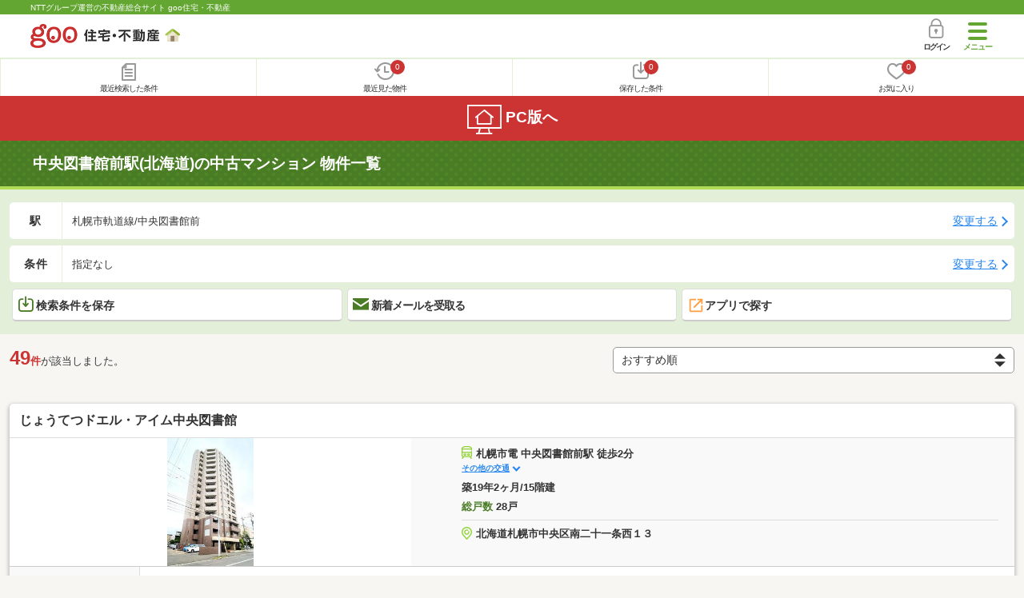

--- FILE ---
content_type: text/html; charset=UTF-8
request_url: https://house.goo.ne.jp/sp/mansion/ensen/084/1084120.html
body_size: 18201
content:
<!DOCTYPE html>




<html lang="ja">
  <head>
<script>
  dataLayer = [{
    'template': 'sp',
    'template_hit': 'sp',
    'goo_login_type': 'nologin',
    'uid': '',
    'dpoint':''
  }];
</script>


<!-- Google Tag Manager snippet-->
<script>(function(w,d,s,l,i){w[l]=w[l]||[];w[l].push({'gtm.start':
new Date().getTime(),event:'gtm.js'});var f=d.getElementsByTagName(s)[0],
j=d.createElement(s),dl=l!='dataLayer'?'&l='+l:'';j.async=true;j.src=
'https://www.googletagmanager.com/gtm.js?id='+i+dl;f.parentNode.insertBefore(j,f);
})(window,document,'script','dataLayer','GTM-MWX4H8');</script>
<!-- End Google Tag Manager -->


                                                                                                                                                                                                                                                                                                                                                                                                                                                                                                                                                                                                                                                                                                                    <script type="text/javascript">
  var dataLayer = dataLayer || [];
  dataLayer.push({
    'PageType': 'Listingpage',
    'HashedEmail': '',
    'ProductIDList': ['um_41471480000484', 'um_41521770008054', 'um_41425540000425']
  });
</script>


<meta charset="UTF-8">
<meta name="viewport" content="width=device-width, initial-scale=1.0, maximum-scale=1.0, user-scalable=no">
<title>中央図書館前駅(北海道)の中古マンション 物件情報 【goo住宅・不動産】</title>
<meta name="description" content="【NTTグループ運営のgoo住宅・不動産】中央図書館前駅の中古マンションをお探しならgoo住宅・不動産。中古マンション[中古売マンション、中古分譲マンション]の購入情報のほか、過去物件が見られるマンションライブラリーなど、中古マンションの購入に役立つ不動産物件情報が満載です。豊富な物件情報の中からあなたの理想の中古マンションを見つけてください。">
<meta name="keywords" content="中央図書館前駅 マンション,物件一覧,マンション,中古マンション,不動産"><meta name="format-detection" content="telephone=no">
<meta name="robots" content="noarchive">
<link rel="apple-touch-icon-precomposed" href="/sp/house_512.png">
<link rel="canonical" href="https://house.goo.ne.jp/buy/hokkaidou_um/ensen/084/1084120.html"><link rel="preload" href="/sp/house/fonts/icomoon.ttf?37m9fz" as="font" type="font/ttf" crossorigin>
<link href="/sp/house/css/slick.css?2025110418" rel="stylesheet">
<link href="/sp/house/css/common.css?2025120313" rel="stylesheet">
<link href="/house/css/1.7.css?202512180553" rel="stylesheet">
<link href="/sp/house/css/1.7_sp.css?2025110418" rel="stylesheet">
<link href="/sp/house/css/colorbox.css?2025110418" rel="stylesheet">
<link href="/sp/house/css/list.css?2025112615" rel="stylesheet">

  </head>
  <body>
<!-- Google Tag Manager (noscript) -->
<noscript><iframe src="https://www.googletagmanager.com/ns.html?id=GTM-MWX4H8" height="0" width="0" style="display:none;visibility:hidden"></iframe></noscript>
<!-- End Google Tag Manager (noscript) -->


    <div id="container">
<div id="top-anc" class="cmnHeaderWrap">
  <header id="cmnHeader" class="cmnHeader">
    <div class="cmnHeader-caption"><a href="/sp/" class="cmnHeader-captionLink">NTTグループ運営の不動産総合サイト goo住宅・不動産</a></div>
    <div class="cmnHeader-inner cmnClearfix">
      <a href="/sp/" class="cmnHeader-logo"><div class="cmnHeader-logoInner"><img src="/sp/house/img/cmn_logo.png" width="187" height="30" alt="goo 住宅・不動産" class="cmnHeader-logoImg" decoding="async"></div></a>
      <div class="cmnHeader-navBtn sp">
        <button class="cmnHeader-navBtnInner"><span class="cmnHeader-btnWrap"><span class="cmnHeader-btnLine"></span></span><span class="cmnHeader-navBtnTxt"></span></button>
      </div>
            <a href="https://login.mail.goo.ne.jp/id/authn/LoginStart?Site=house.goo.ne.jp&Success=https%3A%2F%2Fhouse.goo.ne.jp%2Fsp%2Fmansion%2Fensen%2F084%2F1084120.html" class="cmnHeader-login" rel="nofollow"><span class="cmnHeader-loginIcon"><span class="cmnIcon login"></span></span><span class="cmnHeader-loginTxt">ログイン</span></a>
    </div>
    <div class="cmnHeader-personal">
      <ul class="cmnHeader-personalInner">
        <li class="cmnHeader-personalList"><a href="/sp/history/joken.html" class="cmnHeader-personalLink" rel="nofollow"><span class="cmnHeader-personalIcon"><span class="cmnIcon listview"></span></span><span class="cmnHeader-personalTxt">最近検索した条件</span></a></li>
        <li class="cmnHeader-personalList"><a href="/sp/history/bukken.html" class="cmnHeader-personalLink" rel="nofollow"><span class="cmnHeader-personalIcon"><span class="cmnIcon clock"></span><span name="hapart_cnt" class="cmnHeader-personalCnt"></span></span><span class="cmnHeader-personalTxt">最近見た物件</span></a></li>
        <li class="cmnHeader-personalList"><a href="/sp/favorite/joken.html" class="cmnHeader-personalLink" rel="nofollow"><span class="cmnHeader-personalIcon"><span class="cmnIcon download"></span><span name="fcond_cnt" class="cmnHeader-personalCnt"></span></span><span class="cmnHeader-personalTxt">保存した条件</span></a></li>
        <li class="cmnHeader-personalList"><a href="/sp/favorite/bukken.html" class="cmnHeader-personalLink" rel="nofollow"><span class="cmnHeader-personalIcon"><span class="cmnIcon heart"></span><span name="fapart_cnt" class="cmnHeader-personalCnt"></span></span><span class="cmnHeader-personalTxt">お気に入り</span></a></li>
      </ul>
    </div>
     <nav class="cmnHeader-gnav" role="navigation" aria-label="メインメニュー">
  <div class="cmnHeader-gnavInner">
        <section class="gooId">
    <div class="cmnHbox_small cmnFwb cmnMb_0 cmnLh_12">gooID</div>
          <ul class="cmnHeader-gnavMenu">
      <li class="cmnHeader-gnavMenuList">
        <a href="https://login.mail.goo.ne.jp/id/authn/LoginStart?Site=house.goo.ne.jp&Success=https%3A%2F%2Fhouse.goo.ne.jp%2Fsp%2Fmansion%2Fensen%2F084%2F1084120.html" class="cmnHeader-gnavMenuLink cmnArrow" rel="nofollow">ログイン</a>
      </li>
      <li class="cmnHeader-gnavMenuList">
        <a href="https://login.mail.goo.ne.jp/id/portal/RegUserStart?Site=house.goo.ne.jp&Success=https%3A%2F%2Fhouse.goo.ne.jp%2Fsp%2Fmansion%2Fensen%2F084%2F1084120.html" class="cmnHeader-gnavMenuLink cmnArrow" rel="nofollow">gooID新規登録</a>
      </li>
      </ul>
        </section>
    <div class="cmnHbox_small cmnFwb cmnMb_0">借りる</div>
    <ul class="cmnHeader-gnavMenu">
      <li class="cmnHeader-gnavMenuList">
        <a href="/sp/chintai/?fr=menu" class="cmnHeader-gnavMenuLink cmnArrow">賃貸</a>
      </li>
      <li class="cmnHeader-gnavMenuList">
        <a href="/sp/tenpo/?fr=menu" class="cmnHeader-gnavMenuLink cmnArrow">店舗・事業用</a>
      </li>
    </ul>
    <div class="cmnHbox_small cmnFwb cmnMb_0">買う</div>
    <ul class="cmnHeader-gnavMenu">
      <li class="cmnHeader-gnavMenuList">
        <a href="/sp/new-mansion/?fr=menu" class="cmnHeader-gnavMenuLink cmnArrow">新築マンション</a>
      </li>
      <li class="cmnHeader-gnavMenuList">
        <a href="/sp/mansion/?fr=menu" class="cmnHeader-gnavMenuLink cmnArrow">中古マンション</a>
      </li>
      <li class="cmnHeader-gnavMenuList">
        <a href="/sp/new-ikkodate/?fr=menu" class="cmnHeader-gnavMenuLink cmnArrow">新築一戸建て</a>
      </li>
      <li class="cmnHeader-gnavMenuList">
        <a href="/sp/ikkodate/?fr=menu" class="cmnHeader-gnavMenuLink cmnArrow">中古一戸建て</a>
      </li>
      <li class="cmnHeader-gnavMenuList">
        <a href="/sp/tochi/?fr=menu" class="cmnHeader-gnavMenuLink cmnArrow">土地</a>
      </li>
      <li class="cmnHeader-gnavMenuList">
        <a href="/sp/toushi/?fr=menu" class="cmnHeader-gnavMenuLink cmnArrow">不動産投資</a>
      </li>
    </ul>
    <div id="js-displayHistoryRealEstateArticle-hamburgerMenu"></div>
    <div id="js-displayHistoryCondition-hamburgerMenu"></div>
    <div class="cmnHbox_small cmnFwb cmnMb_0">活用する</div>
    <ul class="cmnHeader-gnavMenu">
      <li class="cmnHeader-gnavMenuList">
        <a href="/sp/sell/?fr=menu" class="cmnHeader-gnavMenuLink cmnArrow">不動産売却査定</a>
      </li>
      <li class="cmnHeader-gnavMenuList">
        <a href="/sp/sell/land/?fr=menu" class="cmnHeader-gnavMenuLink cmnArrow">土地活用</a>
      </li>
    </ul>
    <div class="cmnHbox_small cmnFwb cmnMb_0">お役立ち情報</div>
    <ul class="cmnHeader-gnavMenu">
      <li class="cmnHeader-gnavMenuList">
        <a href="/sp/kurashi/?fr=menu" class="cmnHeader-gnavMenuLink cmnArrow">暮らしデータ</a>
      </li>
      <li class="cmnHeader-gnavMenuList">
        <a href="/sp/chintai/souba/?fr=menu" class="cmnHeader-gnavMenuLink cmnArrow">家賃相場</a>
      </li>
      <li class="cmnHeader-gnavMenuList">
        <a href="/sp/agent/?fr=menu" class="cmnHeader-gnavMenuLink cmnArrow">不動産会社検索</a>
      </li>
    </ul>
    <div class="cmnHbox_small cmnFwb cmnMb_0">goo住宅・不動産アプリ</div>
    <ul class="cmnHeader-gnavMenu">
      <li class="cmnHeader-gnavMenuList">
        <a href="https://goohouse.onelink.me/RBwI/r9gt13oy" class="cmnHeader-gnavMenuLink cmnArrow" data-gtm-event-name="banner_click" data-gtm-ev-category="app_download-lp" data-gtm-ev-label="menu_button01" data-gtm-store-dice="TRUE">アプリをダウンロード</a>
      </li>
      <li class="cmnHeader-gnavMenuList">
        <a href="/sp/info/app/" class="cmnHeader-gnavMenuLink cmnArrow">アプリのメリット</a>
      </li>
    </ul>
    <div class="cmnHeader-navBtn cmnHeader-navBtn_lower sp">
      <button class="cmnHeader-navBtnInner"><span class="cmnHeader-btnWrap"><span class="cmnHeader-btnLine"></span></span><span class="cmnHeader-navBtnTxt"></span></button>
    </div>
  </div><!-- end cmnHeader-gnavInner -->
</nav>
   </header><!-- end cmnHeader -->
</div><!-- end cmnHeaderWrap -->
<div class="cmnOverlay"></div>



<main id="main" class="cmnMain cmnBorder_n" role="main">
    <h1 class="cmnFs_5 cmnColor_white cmnHbox_belt cmnHbox_border cmnBgDot">中央図書館前駅(北海道)の中古マンション 物件一覧</h1>
  <form action="" method="POST" name="frm_list">
    <div class="cmnInner setting">
  <div class="js-cmnListClick cmnChange">
    <div class="cmnChange-inner">
      <h2 class="cmnChange-title">駅</h2>
      <p class="cmnChange-txt cmnTextEllipsis">
        札幌市軌道線/中央図書館前
      </p>
    </div>
    <span class="cmnChange-btn">変更する</span>
    <a class="linkurl" href="/sp/mansion/ensen_hokkaido/?area_l=hokkaidou&amp;en%5B%5D=084&amp;ek%5B%5D=1084120"></a>
  </div><!-- end cmnChange -->
  <div class="js-cmnListClick cmnChange">
    <div class="cmnChange-inner">
      <h2 class="cmnChange-title">条件</h2>
      <p class="cmnChange-txt cmnTextEllipsis">
        指定なし
      </p>
    </div>
    <span class="cmnChange-btn">変更する</span>
    <a class="linkurl" href="/sp/mansion/search.html?la=hokkaidou&ma=hokkaido&en%5B%5D=084&ek%5B%5D=1084120" rel="nofollow"></a>
  </div><!-- end cmnChange -->
  <div class="listBtns">
    <ul class="listBtns-inner">
      <li name="add_fv_cond" data-cond="%2Fmansion%2Fresult.html%3Fla%3Dhokkaidou%26ma%3Dhokkaido%26en%255B%255D%3D084%26ek%255B%255D%3D1084120" data-genre_cd="um" class="listBtns-list">
        <a href="javascript:void(0)" class="js-cmnModalHtml-joken listBtns-link joken"><span class="listBtns-linkInner"><span class="cmnIcon cmnIcon_inline joken"></span>検索条件を保存</span></a>
      </li>
      <li class="listBtns-list">
        <a href="javascript:void(0)" onClick="navigateTo(document.frm_list,'https://house.goo.ne.jp/sp/na_mail/mail_form.html','','','_self');" class="listBtns-link mail" rel="nofollow"><span class="listBtns-linkInner"><span class="cmnIcon cmnIcon_inline mail-small"></span>新着メールを受取る</span></a>
      </li>
      <li class="listBtns-list">
        <a href="javascript:void(O)" onClick="" class="listBtns-link js-search_application" rel=""><span class="listBtns-linkInner"><span><img src="/sp/house/img/icon/open_new_orange.svg" width="22" height="22" alt="" decoding="async"></span>アプリで探す</span></a>
      </li>
    </ul>
  </div><!-- end cmnInner -->
</div><!-- end cmnInner -->
    <section id="list-anc" class="listResult cmnMb_3">
      <div class="cmnInner">
        <div class="listResult-inner">
          <div class="listResult-txt">
            <span class="cmnColor_red cmnFwb"><span class="cmnFs_4up">49</span>件</span>が該当しました。
          </div>
          <select name="sk1" id="sk1" onChange="return doSort();" class="cmnForm-select">
            <option value="1">価格安い</option>
            <option value="2">価格高い</option>
            <option value="10">駅から近い</option>
            <option value="6">面積広い</option>
            <option value="11">間取り広い</option>
            <option value="7">築年月新しい</option>
            <option value="12">総戸数多い</option>
            <option value="3">新着順</option>
            <option value="15" selected="selected">おすすめ順</option>
          </select>
          <input type="hidden" id="resetSort" value="/sp/mansion/ensen/084/1084120.html">
        </div>
      </div><!-- end cmnInner -->
    </section><!-- end listResult -->
    <section class="listBlock cmnMb_7">
      <div class="cmnInner">
        <div class="listBlock-box">
  <h2 class="listBlock-title">
          じょうてつドエル・アイム中央図書館
    </h2>
  <div class="listBlock-info">
    <div class="listBlock-infoImgArea">
            <img src="https://img.house.goo.ne.jp/um/1/https%253A%252F%252Fsuumo.jp%252Ffront%252Fgazo%252Fbukken%252F010%252FN010000%252Fimg%252F606%252F77822606%252F77822606_0020.jpg?280x280" alt="じょうてつドエル・アイム中央図書館" class="listBlock-infoImg" width="140" height="160" decoding="async">
          </div>
    <div class="listBlock-infoTxtArea">
      <div class="listBlock-infoTxtAreaInner">
        <ul class="js-cmnAccRestBox">
                <li><img src="/sp/house/img/cmn_icon_train.png" alt="最寄り駅" class="cmnIcon cmnIcon_inline nearest-station" width="26" height="32" decoding="async">札幌市電 中央図書館前駅 徒歩2分</li>
              <li>札幌市電 電車事業所前駅 徒歩3分</li>
              <li>札幌市電 石山通駅 徒歩6分</li>
              </ul>
        <a href="javascript:void(0)" class="js-cmnAccRestBtn listBlock-infoMore">その他の交通</a>
        <div class="listBlock-infoTxtYear">築19年2ヶ月/15階建</div>
        <p class="cmnMt_1">
          <span class="cmnColor_green">総戸数</span>
            28戸
          </p>
      </div>
      <img src="/sp/house/img/cmn_icon_marker.png" alt="住所" class="cmnIcon cmnIcon_inline address" width="26" height="32" decoding="async">北海道札幌市中央区南二十一条西１３
    </div>
  </div>
  <div class="listBlock-room">
    <ul class="js-accRoomBox listBlock-roomInner">
                                                                    <li class="listBlock-roomList has-nayose">
        <div class="listBlock-roomCheck">
          <div class="cmnForm-checkbox">
            <input type="checkbox" value="1010Z77822606" name="ai[]" id="1010Z77822606" onclick="return checkNumberOfSelection(this, 'ai[]')" class="cmnForm-input"><label class="cmnForm-label" for="1010Z77822606"></label>
          </div>
        </div>
        <div class="listBlock-roomDetail cmnArrow cmnArrow_right">
          <a class="cmnColor_black name_id-btn name_id-btn-more" target="_blank" href="/sp/mansion/detail/1/010Z77822606/174320001/x1010Z77822606.html" onclick="$('#his_id_1010Z77822606').show();">
                    <div class="listBlock-roomDetailInner">
                <div class="listBlock-roomDetailImgArea flex fixed">
                  <div class="listBlock-roomDetailImgAreaInner">
                        <img src="https://img.house.goo.ne.jp/um/1/https%253A%252F%252Fsuumo.jp%252Ffront%252Fgazo%252Fbukken%252F010%252FN010000%252Fimg%252F606%252F77822606%252F77822606_0028.jpg?280x280" class="listBlock-roomDetailImg" alt="間取り図" width="84" height="84" decoding="async">
                      </div>
                </div>
                <div class="listBlock-roomDetailTxtArea grow">
                  <div class="listBlock-roomDetailHeart slim"></div>
                  <span class="cmnBadge cmnBadge_grayBorder" id="his_id_1010Z77822606" style="display:none;" data-genre="um">閲覧済</span>
                  <p class="listBlock-roomDetailPrice"><span class="listBlock-roomDetailPriceStrong">3780</span>万円</p>
                  <p>3LDK&nbsp;80.02m<sup>2</sup><br>8階
&nbsp;南                  </p>
                </div>
              </div>
                  </a>
          <a href="javascript:void(0)" class="js-cmnModalHtml-okiniiri cmnIcon favorite-list slim" data-id="1010Z77822606,um"></a>
        </div>
      </li>
      </ul>
  </div>
</div>
      <div class="listBlock-box">
  <h2 class="listBlock-title">
          伏見コーポ
    </h2>
  <div class="listBlock-info">
    <div class="listBlock-infoImgArea">
            <img src="https://img.house.goo.ne.jp/um/1/https%253A%252F%252Fsuumo.jp%252Ffront%252Fgazo%252Fbukken%252F010%252FN010000%252Fimg%252F389%252F78452389%252F78452389_0001.jpg?280x280" alt="伏見コーポ" class="listBlock-infoImg" width="140" height="160" decoding="async">
          </div>
    <div class="listBlock-infoTxtArea">
      <div class="listBlock-infoTxtAreaInner">
        <ul class="js-cmnAccRestBox">
                <li><img src="/sp/house/img/cmn_icon_train.png" alt="最寄り駅" class="cmnIcon cmnIcon_inline nearest-station" width="26" height="32" decoding="async">札幌市電 ロープウェイ入口駅 徒歩3分</li>
              <li>札幌市電 電車事業所前駅 徒歩3分</li>
              <li>札幌市電 中央図書館前駅 徒歩6分</li>
              </ul>
        <a href="javascript:void(0)" class="js-cmnAccRestBtn listBlock-infoMore">その他の交通</a>
        <div class="listBlock-infoTxtYear">築52年8ヶ月/地上7階地下1階建</div>
        <p class="cmnMt_1">
          <span class="cmnColor_green">総戸数</span>
            -戸
          </p>
      </div>
      <img src="/sp/house/img/cmn_icon_marker.png" alt="住所" class="cmnIcon cmnIcon_inline address" width="26" height="32" decoding="async">北海道札幌市中央区南二十条西１５
    </div>
  </div>
  <div class="listBlock-room">
    <ul class="js-accRoomBox listBlock-roomInner">
                                                                    <li class="listBlock-roomList has-nayose">
        <div class="listBlock-roomCheck">
          <div class="cmnForm-checkbox">
            <input type="checkbox" value="1010Z78452389" name="ai[]" id="1010Z78452389" onclick="return checkNumberOfSelection(this, 'ai[]')" class="cmnForm-input"><label class="cmnForm-label" for="1010Z78452389"></label>
          </div>
        </div>
        <div class="listBlock-roomDetail cmnArrow cmnArrow_right">
          <a class="cmnColor_black name_id-btn name_id-btn-more" target="_blank" href="/sp/mansion/detail/1/010Z78452389/012687000/x1010Z78452389.html" onclick="$('#his_id_1010Z78452389').show();">
                    <div class="listBlock-roomDetailInner">
                <div class="listBlock-roomDetailImgArea flex fixed">
                  <div class="listBlock-roomDetailImgAreaInner">
                        <img src="https://img.house.goo.ne.jp/um/1/https%253A%252F%252Fsuumo.jp%252Ffront%252Fgazo%252Fbukken%252F010%252FN010000%252Fimg%252F389%252F78452389%252F78452389_0002.jpg?280x280" class="listBlock-roomDetailImg" alt="間取り図" width="84" height="84" decoding="async">
                      </div>
                </div>
                <div class="listBlock-roomDetailTxtArea grow">
                  <div class="listBlock-roomDetailHeart slim"></div>
                  <span class="cmnBadge cmnBadge_grayBorder" id="his_id_1010Z78452389" style="display:none;" data-genre="um">閲覧済</span>
                  <p class="listBlock-roomDetailPrice"><span class="listBlock-roomDetailPriceStrong">350</span>万円</p>
                  <p>2DK&nbsp;41.54m<sup>2</sup><br>7階
&nbsp;南                  </p>
                </div>
              </div>
                  </a>
          <a href="javascript:void(0)" class="js-cmnModalHtml-okiniiri cmnIcon favorite-list slim" data-id="1010Z78452389,um"></a>
        </div>
      </li>
      </ul>
  </div>
</div>
      <div class="listBlock-box">
  <h2 class="listBlock-title">
          山鼻サンタウン３号館
    </h2>
  <div class="listBlock-info">
    <div class="listBlock-infoImgArea">
            <img src="https://img.house.goo.ne.jp/um/1/https%253A%252F%252Fsuumo.jp%252Ffront%252Fgazo%252Fbukken%252F010%252FN010000%252Fimg%252F762%252F78910762%252F78910762_0001.jpg?280x280" alt="山鼻サンタウン３号館" class="listBlock-infoImg" width="140" height="160" loading="lazy">
          </div>
    <div class="listBlock-infoTxtArea">
      <div class="listBlock-infoTxtAreaInner">
        <ul class="js-cmnAccRestBox">
                <li><img src="/sp/house/img/cmn_icon_train.png" alt="最寄り駅" class="cmnIcon cmnIcon_inline nearest-station" width="26" height="32" loading="lazy">札幌市電 中央図書館前駅 徒歩3分</li>
              <li>札幌市電 石山通駅 徒歩7分</li>
              <li>札幌市電 電車事業所前駅 徒歩8分</li>
              </ul>
        <a href="javascript:void(0)" class="js-cmnAccRestBtn listBlock-infoMore">その他の交通</a>
        <div class="listBlock-infoTxtYear">築35年2ヶ月/地上9階地下1階建</div>
        <p class="cmnMt_1">
          <span class="cmnColor_green">総戸数</span>
            466戸
          </p>
      </div>
      <img src="/sp/house/img/cmn_icon_marker.png" alt="住所" class="cmnIcon cmnIcon_inline address" width="26" height="32" loading="lazy">北海道札幌市中央区南二十三条西１２
    </div>
  </div>
  <div class="listBlock-room">
    <ul class="js-accRoomBox listBlock-roomInner">
                                                                    <li class="listBlock-roomList has-nayose">
        <div class="listBlock-roomCheck">
          <div class="cmnForm-checkbox">
            <input type="checkbox" value="1010Z78910762" name="ai[]" id="1010Z78910762" onclick="return checkNumberOfSelection(this, 'ai[]')" class="cmnForm-input"><label class="cmnForm-label" for="1010Z78910762"></label>
          </div>
        </div>
        <div class="listBlock-roomDetail cmnArrow cmnArrow_right">
          <a class="cmnColor_black name_id-btn name_id-btn-more" target="_blank" href="/sp/mansion/detail/1/010Z78910762/174320001/x1010Z78910762.html" onclick="$('#his_id_1010Z78910762').show();">
                    <div class="listBlock-roomDetailInner">
                <div class="listBlock-roomDetailImgArea flex fixed">
                  <div class="listBlock-roomDetailImgAreaInner">
                        <img src="https://img.house.goo.ne.jp/um/1/https%253A%252F%252Fsuumo.jp%252Ffront%252Fgazo%252Fbukken%252F010%252FN010000%252Fimg%252F762%252F78910762%252F78910762_0002.jpg?280x280" class="listBlock-roomDetailImg" alt="間取り図" width="84" height="84" loading="lazy">
                      </div>
                </div>
                <div class="listBlock-roomDetailTxtArea grow">
                  <div class="listBlock-roomDetailHeart slim"></div>
                  <span class="cmnBadge cmnBadge_grayBorder" id="his_id_1010Z78910762" style="display:none;" data-genre="um">閲覧済</span>
                  <p class="listBlock-roomDetailPrice"><span class="listBlock-roomDetailPriceStrong">3490</span>万円</p>
                  <p>3LDK&nbsp;80.99m<sup>2</sup><br>2階
&nbsp;南西                  </p>
                </div>
              </div>
                  </a>
          <a href="javascript:void(0)" class="js-cmnModalHtml-okiniiri cmnIcon favorite-list slim" data-id="1010Z78910762,um"></a>
        </div>
      </li>
      </ul>
  </div>
</div>
      <div class="listBlock-box">
  <h2 class="listBlock-title">
          山鼻サンタウン三号館
    </h2>
  <div class="listBlock-info">
    <div class="listBlock-infoImgArea">
            <img src="https://img.house.goo.ne.jp/um/1/https%253A%252F%252Fsuumo.jp%252Ffront%252Fgazo%252Fbukken%252F010%252FN010000%252Fimg%252F788%252F78897788%252F78897788_0001.jpg?280x280" alt="山鼻サンタウン三号館" class="listBlock-infoImg" width="140" height="160" loading="lazy">
          </div>
    <div class="listBlock-infoTxtArea">
      <div class="listBlock-infoTxtAreaInner">
        <ul class="js-cmnAccRestBox">
                <li><img src="/sp/house/img/cmn_icon_train.png" alt="最寄り駅" class="cmnIcon cmnIcon_inline nearest-station" width="26" height="32" loading="lazy">札幌市電 中央図書館前駅 徒歩3分</li>
              </ul>
        <a href="javascript:void(0)" class="js-cmnAccRestBtn listBlock-infoMore">その他の交通</a>
        <div class="listBlock-infoTxtYear">築35年2ヶ月/地上9階地下1階建</div>
        <p class="cmnMt_1">
          <span class="cmnColor_green">総戸数</span>
            82戸
          </p>
      </div>
      <img src="/sp/house/img/cmn_icon_marker.png" alt="住所" class="cmnIcon cmnIcon_inline address" width="26" height="32" loading="lazy">北海道札幌市中央区南二十三条西１２
    </div>
  </div>
  <div class="listBlock-room">
    <ul class="js-accRoomBox listBlock-roomInner">
                                                                    <li class="listBlock-roomList has-nayose">
        <div class="listBlock-roomCheck">
          <div class="cmnForm-checkbox">
            <input type="checkbox" value="1010Z78897788" name="ai[]" id="1010Z78897788" onclick="return checkNumberOfSelection(this, 'ai[]')" class="cmnForm-input"><label class="cmnForm-label" for="1010Z78897788"></label>
          </div>
        </div>
        <div class="listBlock-roomDetail cmnArrow cmnArrow_right">
          <a class="cmnColor_black name_id-btn name_id-btn-more" target="_blank" href="/sp/mansion/detail/1/010Z78897788/000232624/x1010Z78897788.html" onclick="$('#his_id_1010Z78897788').show();">
                    <div class="listBlock-roomDetailInner">
                <div class="listBlock-roomDetailImgArea flex fixed">
                  <div class="listBlock-roomDetailImgAreaInner">
                        <img src="https://img.house.goo.ne.jp/um/1/https%253A%252F%252Fsuumo.jp%252Ffront%252Fgazo%252Fbukken%252F010%252FN010000%252Fimg%252F788%252F78897788%252F78897788_0002.jpg?280x280" class="listBlock-roomDetailImg" alt="間取り図" width="84" height="84" loading="lazy">
                      </div>
                </div>
                <div class="listBlock-roomDetailTxtArea grow">
                  <div class="listBlock-roomDetailHeart slim"></div>
                  <span class="cmnBadge cmnBadge_grayBorder" id="his_id_1010Z78897788" style="display:none;" data-genre="um">閲覧済</span>
                  <p class="listBlock-roomDetailPrice"><span class="listBlock-roomDetailPriceStrong">3490</span>万円</p>
                  <p>3LDK&nbsp;80.99m<sup>2</sup><br>2階
&nbsp;南西                  </p>
                </div>
              </div>
                  </a>
          <a href="javascript:void(0)" class="js-cmnModalHtml-okiniiri cmnIcon favorite-list slim" data-id="1010Z78897788,um"></a>
        </div>
      </li>
      </ul>
  </div>
</div>
      <div class="listBlock-box">
  <h2 class="listBlock-title">
          【クラックスハイム札幌山鼻】
    </h2>
  <div class="listBlock-info">
    <div class="listBlock-infoImgArea">
            <img src="https://img.house.goo.ne.jp/um/1/https%253A%252F%252Fsuumo.jp%252Ffront%252Fgazo%252Fbukken%252F010%252FN010000%252Fimg%252F743%252F78781743%252F78781743_0001.jpg?280x280" alt="【クラックスハイム札幌山鼻】" class="listBlock-infoImg" width="140" height="160" loading="lazy">
          </div>
    <div class="listBlock-infoTxtArea">
      <div class="listBlock-infoTxtAreaInner">
        <ul class="js-cmnAccRestBox">
                <li><img src="/sp/house/img/cmn_icon_train.png" alt="最寄り駅" class="cmnIcon cmnIcon_inline nearest-station" width="26" height="32" loading="lazy">札幌市電 中央図書館前駅 徒歩4分</li>
              </ul>
        <a href="javascript:void(0)" class="js-cmnAccRestBtn listBlock-infoMore">その他の交通</a>
        <div class="listBlock-infoTxtYear">築45年2ヶ月/4階建</div>
        <p class="cmnMt_1">
          <span class="cmnColor_green">総戸数</span>
            25戸
          </p>
      </div>
      <img src="/sp/house/img/cmn_icon_marker.png" alt="住所" class="cmnIcon cmnIcon_inline address" width="26" height="32" loading="lazy">北海道札幌市中央区南十九条西１２
    </div>
  </div>
  <div class="listBlock-room">
    <ul class="js-accRoomBox listBlock-roomInner">
                                                                    <li class="listBlock-roomList has-nayose">
        <div class="listBlock-roomCheck">
          <div class="cmnForm-checkbox">
            <input type="checkbox" value="1010Z78781743" name="ai[]" id="1010Z78781743" onclick="return checkNumberOfSelection(this, 'ai[]')" class="cmnForm-input"><label class="cmnForm-label" for="1010Z78781743"></label>
          </div>
        </div>
        <div class="listBlock-roomDetail cmnArrow cmnArrow_right">
          <a class="cmnColor_black name_id-btn name_id-btn-more" target="_blank" href="/sp/mansion/detail/1/010Z78781743/056681183/x1010Z78781743.html" onclick="$('#his_id_1010Z78781743').show();">
                    <div class="listBlock-roomDetailInner">
                <div class="listBlock-roomDetailImgArea flex fixed">
                  <div class="listBlock-roomDetailImgAreaInner">
                        <img src="https://img.house.goo.ne.jp/um/1/https%253A%252F%252Fsuumo.jp%252Ffront%252Fgazo%252Fbukken%252F010%252FN010000%252Fimg%252F743%252F78781743%252F78781743_0002.jpg?280x280" class="listBlock-roomDetailImg" alt="間取り図" width="84" height="84" loading="lazy">
                      </div>
                </div>
                <div class="listBlock-roomDetailTxtArea grow">
                  <div class="listBlock-roomDetailHeart slim"></div>
                  <span class="cmnBadge cmnBadge_grayBorder" id="his_id_1010Z78781743" style="display:none;" data-genre="um">閲覧済</span>
                  <p class="listBlock-roomDetailPrice"><span class="listBlock-roomDetailPriceStrong">1699</span>万円</p>
                  <p>3LDK&nbsp;96.65m<sup>2</sup><br>2階
&nbsp;南西                  </p>
                </div>
              </div>
                  </a>
          <a href="javascript:void(0)" class="js-cmnModalHtml-okiniiri cmnIcon favorite-list slim" data-id="1010Z78781743,um"></a>
        </div>
      </li>
      </ul>
  </div>
</div>
      <div class="listBlock-box">
  <h2 class="listBlock-title">
          山鼻サンタウン　３号館
    </h2>
  <div class="listBlock-info">
    <div class="listBlock-infoImgArea">
            <img src="https://img.house.goo.ne.jp/um/1/https%253A%252F%252Fsuumo.jp%252Ffront%252Fgazo%252Fbukken%252F010%252FN010000%252Fimg%252F733%252F78681733%252F78681733_0017.jpg?280x280" alt="山鼻サンタウン　３号館" class="listBlock-infoImg" width="140" height="160" loading="lazy">
          </div>
    <div class="listBlock-infoTxtArea">
      <div class="listBlock-infoTxtAreaInner">
        <ul class="js-cmnAccRestBox">
                <li><img src="/sp/house/img/cmn_icon_train.png" alt="最寄り駅" class="cmnIcon cmnIcon_inline nearest-station" width="26" height="32" loading="lazy">札幌市電 中央図書館前駅 徒歩4分</li>
              <li>札幌市電 石山通駅 徒歩6分</li>
              </ul>
        <a href="javascript:void(0)" class="js-cmnAccRestBtn listBlock-infoMore">その他の交通</a>
        <div class="listBlock-infoTxtYear">築35年2ヶ月/地上9階地下1階建</div>
        <p class="cmnMt_1">
          <span class="cmnColor_green">総戸数</span>
            82戸
          </p>
      </div>
      <img src="/sp/house/img/cmn_icon_marker.png" alt="住所" class="cmnIcon cmnIcon_inline address" width="26" height="32" loading="lazy">北海道札幌市中央区南二十三条西１２
    </div>
  </div>
  <div class="listBlock-room">
    <ul class="js-accRoomBox listBlock-roomInner">
                                                                    <li class="listBlock-roomList has-nayose">
        <div class="listBlock-roomCheck">
          <div class="cmnForm-checkbox">
            <input type="checkbox" value="1010Z78681733" name="ai[]" id="1010Z78681733" onclick="return checkNumberOfSelection(this, 'ai[]')" class="cmnForm-input"><label class="cmnForm-label" for="1010Z78681733"></label>
          </div>
        </div>
        <div class="listBlock-roomDetail cmnArrow cmnArrow_right">
          <a class="cmnColor_black name_id-btn name_id-btn-more" target="_blank" href="/sp/mansion/detail/1/010Z78681733/062789033/x1010Z78681733.html" onclick="$('#his_id_1010Z78681733').show();">
                    <div class="listBlock-roomDetailInner">
                <div class="listBlock-roomDetailImgArea flex fixed">
                  <div class="listBlock-roomDetailImgAreaInner">
                        <img src="https://img.house.goo.ne.jp/um/1/https%253A%252F%252Fsuumo.jp%252Ffront%252Fgazo%252Fbukken%252F010%252FN010000%252Fimg%252F733%252F78681733%252F78681733_0002.jpg?280x280" class="listBlock-roomDetailImg" alt="間取り図" width="84" height="84" loading="lazy">
                      </div>
                </div>
                <div class="listBlock-roomDetailTxtArea grow">
                  <div class="listBlock-roomDetailHeart slim"></div>
                  <span class="cmnBadge cmnBadge_grayBorder" id="his_id_1010Z78681733" style="display:none;" data-genre="um">閲覧済</span>
                  <p class="listBlock-roomDetailPrice"><span class="listBlock-roomDetailPriceStrong">3490</span>万円</p>
                  <p>3LDK&nbsp;80.99m<sup>2</sup><br>2階
&nbsp;西                  </p>
                </div>
              </div>
                  </a>
          <a href="javascript:void(0)" class="js-cmnModalHtml-okiniiri cmnIcon favorite-list slim" data-id="1010Z78681733,um"></a>
        </div>
      </li>
      </ul>
  </div>
</div>
      <div class="listBlock-box">
  <h2 class="listBlock-title">
          【山鼻サンタウン３号館】
    </h2>
  <div class="listBlock-info">
    <div class="listBlock-infoImgArea">
            <img src="https://img.house.goo.ne.jp/um/1/https%253A%252F%252Fsuumo.jp%252Ffront%252Fgazo%252Fbukken%252F010%252FN010000%252Fimg%252F207%252F78762207%252F78762207_0001.jpg?280x280" alt="【山鼻サンタウン３号館】" class="listBlock-infoImg" width="140" height="160" loading="lazy">
          </div>
    <div class="listBlock-infoTxtArea">
      <div class="listBlock-infoTxtAreaInner">
        <ul class="js-cmnAccRestBox">
                <li><img src="/sp/house/img/cmn_icon_train.png" alt="最寄り駅" class="cmnIcon cmnIcon_inline nearest-station" width="26" height="32" loading="lazy">札幌市電 中央図書館前駅 徒歩4分</li>
              </ul>
        <a href="javascript:void(0)" class="js-cmnAccRestBtn listBlock-infoMore">その他の交通</a>
        <div class="listBlock-infoTxtYear">築35年2ヶ月/地上9階地下1階建</div>
        <p class="cmnMt_1">
          <span class="cmnColor_green">総戸数</span>
            82戸
          </p>
      </div>
      <img src="/sp/house/img/cmn_icon_marker.png" alt="住所" class="cmnIcon cmnIcon_inline address" width="26" height="32" loading="lazy">北海道札幌市中央区南二十三条西１２
    </div>
  </div>
  <div class="listBlock-room">
    <ul class="js-accRoomBox listBlock-roomInner">
                                                                    <li class="listBlock-roomList has-nayose">
        <div class="listBlock-roomCheck">
          <div class="cmnForm-checkbox">
            <input type="checkbox" value="1010Z78762207" name="ai[]" id="1010Z78762207" onclick="return checkNumberOfSelection(this, 'ai[]')" class="cmnForm-input"><label class="cmnForm-label" for="1010Z78762207"></label>
          </div>
        </div>
        <div class="listBlock-roomDetail cmnArrow cmnArrow_right">
          <a class="cmnColor_black name_id-btn name_id-btn-more" target="_blank" href="/sp/mansion/detail/1/010Z78762207/056681183/x1010Z78762207.html" onclick="$('#his_id_1010Z78762207').show();">
                    <div class="listBlock-roomDetailInner">
                <div class="listBlock-roomDetailImgArea flex fixed">
                  <div class="listBlock-roomDetailImgAreaInner">
                        <img src="https://img.house.goo.ne.jp/um/1/https%253A%252F%252Fsuumo.jp%252Ffront%252Fgazo%252Fbukken%252F010%252FN010000%252Fimg%252F207%252F78762207%252F78762207_0002.jpg?280x280" class="listBlock-roomDetailImg" alt="間取り図" width="84" height="84" loading="lazy">
                      </div>
                </div>
                <div class="listBlock-roomDetailTxtArea grow">
                  <div class="listBlock-roomDetailHeart slim"></div>
                  <span class="cmnBadge cmnBadge_grayBorder" id="his_id_1010Z78762207" style="display:none;" data-genre="um">閲覧済</span>
                  <p class="listBlock-roomDetailPrice"><span class="listBlock-roomDetailPriceStrong">3490</span>万円</p>
                  <p>3LDK&nbsp;80.99m<sup>2</sup><br>2階
&nbsp;南西                  </p>
                </div>
              </div>
                  </a>
          <a href="javascript:void(0)" class="js-cmnModalHtml-okiniiri cmnIcon favorite-list slim" data-id="1010Z78762207,um"></a>
        </div>
      </li>
      </ul>
  </div>
</div>
      <div class="listBlock-box">
  <h2 class="listBlock-title">
          クラックスハイム札幌山鼻
    </h2>
  <div class="listBlock-info">
    <div class="listBlock-infoImgArea">
            <img src="https://img.house.goo.ne.jp/um/1/https%253A%252F%252Fsuumo.jp%252Ffront%252Fgazo%252Fbukken%252F010%252FN010000%252Fimg%252F107%252F78022107%252F78022107_0003.jpg?280x280" alt="クラックスハイム札幌山鼻" class="listBlock-infoImg" width="140" height="160" loading="lazy">
          </div>
    <div class="listBlock-infoTxtArea">
      <div class="listBlock-infoTxtAreaInner">
        <ul class="js-cmnAccRestBox">
                <li><img src="/sp/house/img/cmn_icon_train.png" alt="最寄り駅" class="cmnIcon cmnIcon_inline nearest-station" width="26" height="32" loading="lazy">札幌市電 ロープウェイ入口駅 徒歩5分</li>
              <li>札幌市電 中央図書館前駅 徒歩6分</li>
              </ul>
        <a href="javascript:void(0)" class="js-cmnAccRestBtn listBlock-infoMore">その他の交通</a>
        <div class="listBlock-infoTxtYear">築45年2ヶ月/4階建</div>
        <p class="cmnMt_1">
          <span class="cmnColor_green">総戸数</span>
            25戸
          </p>
      </div>
      <img src="/sp/house/img/cmn_icon_marker.png" alt="住所" class="cmnIcon cmnIcon_inline address" width="26" height="32" loading="lazy">北海道札幌市中央区南十九条西１２
    </div>
  </div>
  <div class="listBlock-room">
    <ul class="js-accRoomBox listBlock-roomInner">
                                                                    <li class="listBlock-roomList has-nayose">
        <div class="listBlock-roomCheck">
          <div class="cmnForm-checkbox">
            <input type="checkbox" value="1010Z78022107" name="ai[]" id="1010Z78022107" onclick="return checkNumberOfSelection(this, 'ai[]')" class="cmnForm-input"><label class="cmnForm-label" for="1010Z78022107"></label>
          </div>
        </div>
        <div class="listBlock-roomDetail cmnArrow cmnArrow_right">
          <a class="cmnColor_black name_id-btn name_id-btn-more" target="_blank" href="/sp/mansion/detail/1/010Z78022107/062789033/x1010Z78022107.html" onclick="$('#his_id_1010Z78022107').show();">
                    <div class="listBlock-roomDetailInner">
                <div class="listBlock-roomDetailImgArea flex fixed">
                  <div class="listBlock-roomDetailImgAreaInner">
                        <img src="https://img.house.goo.ne.jp/um/1/https%253A%252F%252Fsuumo.jp%252Ffront%252Fgazo%252Fbukken%252F010%252FN010000%252Fimg%252F107%252F78022107%252F78022107_0002.jpg?280x280" class="listBlock-roomDetailImg" alt="間取り図" width="84" height="84" loading="lazy">
                      </div>
                </div>
                <div class="listBlock-roomDetailTxtArea grow">
                  <div class="listBlock-roomDetailHeart slim"></div>
                  <span class="cmnBadge cmnBadge_grayBorder" id="his_id_1010Z78022107" style="display:none;" data-genre="um">閲覧済</span>
                  <p class="listBlock-roomDetailPrice"><span class="listBlock-roomDetailPriceStrong">1699</span>万円</p>
                  <p>2SLDK&nbsp;96.65m<sup>2</sup><br>2階
&nbsp;南                  </p>
                </div>
              </div>
                  </a>
          <a href="javascript:void(0)" class="js-cmnModalHtml-okiniiri cmnIcon favorite-list slim" data-id="1010Z78022107,um"></a>
        </div>
      </li>
      </ul>
  </div>
</div>
      <div class="listBlock-box">
  <h2 class="listBlock-title">
          ライオンズマンション教育大学前
    </h2>
  <div class="listBlock-info">
    <div class="listBlock-infoImgArea">
            <img src="https://img.house.goo.ne.jp/um/1/https%253A%252F%252Fsuumo.jp%252Ffront%252Fgazo%252Fbukken%252F010%252FN010000%252Fimg%252F476%252F78639476%252F78639476_0001.jpg?280x280" alt="ライオンズマンション教育大学前" class="listBlock-infoImg" width="140" height="160" loading="lazy">
          </div>
    <div class="listBlock-infoTxtArea">
      <div class="listBlock-infoTxtAreaInner">
        <ul class="js-cmnAccRestBox">
                <li><img src="/sp/house/img/cmn_icon_train.png" alt="最寄り駅" class="cmnIcon cmnIcon_inline nearest-station" width="26" height="32" loading="lazy">札幌市電 中央図書館前駅 徒歩5分</li>
              <li>札幌市電 電車事業所前駅 徒歩6分</li>
              <li>札幌市電 石山通駅 徒歩9分</li>
              </ul>
        <a href="javascript:void(0)" class="js-cmnAccRestBtn listBlock-infoMore">その他の交通</a>
        <div class="listBlock-infoTxtYear">築39年8ヶ月/6階建</div>
        <p class="cmnMt_1">
          <span class="cmnColor_green">総戸数</span>
            36戸
          </p>
      </div>
      <img src="/sp/house/img/cmn_icon_marker.png" alt="住所" class="cmnIcon cmnIcon_inline address" width="26" height="32" loading="lazy">北海道札幌市中央区南二十四条西１４
    </div>
  </div>
  <div class="listBlock-room">
    <ul class="js-accRoomBox listBlock-roomInner">
                                                                    <li class="listBlock-roomList has-nayose">
        <div class="listBlock-roomCheck">
          <div class="cmnForm-checkbox">
            <input type="checkbox" value="1010Z77341450" name="ai[]" id="1010Z77341450" onclick="return checkNumberOfSelection(this, 'ai[]')" class="cmnForm-input"><label class="cmnForm-label" for="1010Z77341450"></label>
          </div>
        </div>
        <div class="listBlock-roomDetail cmnArrow cmnArrow_right">
          <a class="cmnColor_black name_id-btn name_id-btn-more" target="_blank" href="/sp/mansion/detail/1/010Z77341450/000232610/x1010Z77341450.html" onclick="$('#his_id_1010Z77341450').show();">
                    <div class="listBlock-roomDetailInner">
                <div class="listBlock-roomDetailImgArea flex fixed">
                  <div class="listBlock-roomDetailImgAreaInner">
                        <img src="https://img.house.goo.ne.jp/um/1/https%253A%252F%252Fsuumo.jp%252Ffront%252Fgazo%252Fbukken%252F010%252FN010000%252Fimg%252F450%252F77341450%252F77341450_0002.jpg?280x280" class="listBlock-roomDetailImg" alt="間取り図" width="84" height="84" loading="lazy">
                      </div>
                </div>
                <div class="listBlock-roomDetailTxtArea grow">
                  <div class="listBlock-roomDetailHeart slim"></div>
                  <span class="cmnBadge cmnBadge_grayBorder" id="his_id_1010Z77341450" style="display:none;" data-genre="um">閲覧済</span>
                  <p class="listBlock-roomDetailPrice"><span class="listBlock-roomDetailPriceStrong">1850</span>万円</p>
                  <p>2LDK&nbsp;70.9m<sup>2</sup><br>5階
&nbsp;南西                  </p>
                </div>
              </div>
                  </a>
          <a href="javascript:void(0)" class="js-cmnModalHtml-okiniiri cmnIcon favorite-list slim" data-id="1010Z77341450,um"></a>
        </div>
      </li>
      </ul>
  </div>
</div>
      <div class="listBlock-box">
  <h2 class="listBlock-title">
          ディーレスティア山鼻南
    </h2>
  <div class="listBlock-info">
    <div class="listBlock-infoImgArea">
            <img src="https://img.house.goo.ne.jp/um/1/https%253A%252F%252Fsuumo.jp%252Ffront%252Fgazo%252Fbukken%252F010%252FN010000%252Fimg%252F762%252F78730762%252F78730762_0030.jpg?280x280" alt="ディーレスティア山鼻南" class="listBlock-infoImg" width="140" height="160" loading="lazy">
          </div>
    <div class="listBlock-infoTxtArea">
      <div class="listBlock-infoTxtAreaInner">
        <ul class="js-cmnAccRestBox">
                <li><img src="/sp/house/img/cmn_icon_train.png" alt="最寄り駅" class="cmnIcon cmnIcon_inline nearest-station" width="26" height="32" loading="lazy">札幌市電 中央図書館前駅 徒歩9分</li>
              </ul>
        <a href="javascript:void(0)" class="js-cmnAccRestBtn listBlock-infoMore">その他の交通</a>
        <div class="listBlock-infoTxtYear">築17年12ヶ月/7階建</div>
        <p class="cmnMt_1">
          <span class="cmnColor_green">総戸数</span>
            34戸
          </p>
      </div>
      <img src="/sp/house/img/cmn_icon_marker.png" alt="住所" class="cmnIcon cmnIcon_inline address" width="26" height="32" loading="lazy">北海道札幌市中央区南二十六条西１３
    </div>
  </div>
  <div class="listBlock-room">
    <ul class="js-accRoomBox listBlock-roomInner">
                                                                    <li class="listBlock-roomList has-nayose">
        <div class="listBlock-roomCheck">
          <div class="cmnForm-checkbox">
            <input type="checkbox" value="1010Z78730762" name="ai[]" id="1010Z78730762" onclick="return checkNumberOfSelection(this, 'ai[]')" class="cmnForm-input"><label class="cmnForm-label" for="1010Z78730762"></label>
          </div>
        </div>
        <div class="listBlock-roomDetail cmnArrow cmnArrow_right">
          <a class="cmnColor_black name_id-btn name_id-btn-more" target="_blank" href="/sp/mansion/detail/1/010Z78730762/062789033/x1010Z78730762.html" onclick="$('#his_id_1010Z78730762').show();">
                    <div class="listBlock-roomDetailInner">
                <div class="listBlock-roomDetailImgArea flex fixed">
                  <div class="listBlock-roomDetailImgAreaInner">
                        <img src="https://img.house.goo.ne.jp/um/1/https%253A%252F%252Fsuumo.jp%252Ffront%252Fgazo%252Fbukken%252F010%252FN010000%252Fimg%252F762%252F78730762%252F78730762_0031.jpg?280x280" class="listBlock-roomDetailImg" alt="間取り図" width="84" height="84" loading="lazy">
                      </div>
                </div>
                <div class="listBlock-roomDetailTxtArea grow">
                  <div class="listBlock-roomDetailHeart slim"></div>
                  <span class="cmnBadge cmnBadge_grayBorder" id="his_id_1010Z78730762" style="display:none;" data-genre="um">閲覧済</span>
                  <p class="listBlock-roomDetailPrice"><span class="listBlock-roomDetailPriceStrong">2360</span>万円</p>
                  <p>2LDK&nbsp;83.09m<sup>2</sup><br>2階
&nbsp;南西                  </p>
                </div>
              </div>
                  </a>
          <a href="javascript:void(0)" class="js-cmnModalHtml-okiniiri cmnIcon favorite-list slim" data-id="1010Z78730762,um"></a>
        </div>
      </li>
                                                                  <li class="listBlock-roomList has-nayose">
        <div class="listBlock-roomCheck">
          <div class="cmnForm-checkbox">
            <input type="checkbox" value="1010Z77721971" name="ai[]" id="1010Z77721971" onclick="return checkNumberOfSelection(this, 'ai[]')" class="cmnForm-input"><label class="cmnForm-label" for="1010Z77721971"></label>
          </div>
        </div>
        <div class="listBlock-roomDetail cmnArrow cmnArrow_right">
          <a class="cmnColor_black name_id-btn name_id-btn-more" target="_blank" href="/sp/mansion/detail/1/010Z77721971/000232624/x1010Z77721971.html" onclick="$('#his_id_1010Z77721971').show();">
                    <div class="listBlock-roomDetailInner">
                <div class="listBlock-roomDetailImgArea flex fixed">
                  <div class="listBlock-roomDetailImgAreaInner">
                        <img src="https://img.house.goo.ne.jp/um/1/https%253A%252F%252Fsuumo.jp%252Ffront%252Fgazo%252Fbukken%252F010%252FN010000%252Fimg%252F971%252F77721971%252F77721971_0002.jpg?280x280" class="listBlock-roomDetailImg" alt="間取り図" width="84" height="84" loading="lazy">
                      </div>
                </div>
                <div class="listBlock-roomDetailTxtArea grow">
                  <div class="listBlock-roomDetailHeart slim"></div>
                  <span class="cmnBadge cmnBadge_grayBorder" id="his_id_1010Z77721971" style="display:none;" data-genre="um">閲覧済</span>
                  <p class="listBlock-roomDetailPrice"><span class="listBlock-roomDetailPriceStrong">2470</span>万円</p>
                  <p>4LDK&nbsp;93.68m<sup>2</sup><br>2階
&nbsp;南西                  </p>
                </div>
              </div>
                  </a>
          <a href="javascript:void(0)" class="js-cmnModalHtml-okiniiri cmnIcon favorite-list slim" data-id="1010Z77721971,um"></a>
        </div>
      </li>
      </ul>
  </div>
</div>
  <div class="middle_banner">
  <p><a href="https://finance.docomo.ne.jp/flat35/lp/transition2new.html?id=53OM001999&utm_source=goo&utm_medium=banner&utm_campaign=03" target="_blank" data-gtm-ev-category="住宅ローンバナー" data-gtm-ev-action="result" data-gtm-ev-label="banner01" data-gtm-event-name="banner_click" data-gtm-store-dice="TRUE"><img src="/sp/house/img/cam_docomo_loan_finance_300x100.png?2025110418" alt="【ドコモ・ファイナンス】ドコモ・ファイナンスのフラット35　ずっと！固定金利の安心　詳細はこちら！" width="300" height="100" loading="lazy"></a></p>
</div>
      <div class="listBlock-box">
  <h2 class="listBlock-title">
          ディアハイム山鼻南
    </h2>
  <div class="listBlock-info">
    <div class="listBlock-infoImgArea">
            <img src="https://img.house.goo.ne.jp/um/1/https%253A%252F%252Fsuumo.jp%252Ffront%252Fgazo%252Fbukken%252F010%252FN010000%252Fimg%252F009%252F77943009%252F77943009_0001.jpg?280x280" alt="ディアハイム山鼻南" class="listBlock-infoImg" width="140" height="160" loading="lazy">
          </div>
    <div class="listBlock-infoTxtArea">
      <div class="listBlock-infoTxtAreaInner">
        <ul class="js-cmnAccRestBox">
                <li><img src="/sp/house/img/cmn_icon_train.png" alt="最寄り駅" class="cmnIcon cmnIcon_inline nearest-station" width="26" height="32" loading="lazy">札幌市電 中央図書館前駅 徒歩9分</li>
              <li>札幌市電 石山通駅 徒歩11分</li>
              <li>札幌市電 電車事業所前駅 徒歩12分</li>
              </ul>
        <a href="javascript:void(0)" class="js-cmnAccRestBtn listBlock-infoMore">その他の交通</a>
        <div class="listBlock-infoTxtYear">築30年11ヶ月/地上15階地下1階建</div>
        <p class="cmnMt_1">
          <span class="cmnColor_green">総戸数</span>
            87戸
          </p>
      </div>
      <img src="/sp/house/img/cmn_icon_marker.png" alt="住所" class="cmnIcon cmnIcon_inline address" width="26" height="32" loading="lazy">北海道札幌市中央区南二十六条西１３
    </div>
  </div>
  <div class="listBlock-room">
    <ul class="js-accRoomBox listBlock-roomInner">
                                                                    <li class="listBlock-roomList has-nayose">
        <div class="listBlock-roomCheck">
          <div class="cmnForm-checkbox">
            <input type="checkbox" value="1010Z77943009" name="ai[]" id="1010Z77943009" onclick="return checkNumberOfSelection(this, 'ai[]')" class="cmnForm-input"><label class="cmnForm-label" for="1010Z77943009"></label>
          </div>
        </div>
        <div class="listBlock-roomDetail cmnArrow cmnArrow_right">
          <a class="cmnColor_black name_id-btn name_id-btn-more" target="_blank" href="/sp/mansion/detail/1/010Z77943009/076168000/x1010Z77943009.html" onclick="$('#his_id_1010Z77943009').show();">
                    <div class="listBlock-roomDetailInner">
                <div class="listBlock-roomDetailImgArea flex fixed">
                  <div class="listBlock-roomDetailImgAreaInner">
                        <img src="https://img.house.goo.ne.jp/um/1/https%253A%252F%252Fsuumo.jp%252Ffront%252Fgazo%252Fbukken%252F010%252FN010000%252Fimg%252F009%252F77943009%252F77943009_0008.jpg?280x280" class="listBlock-roomDetailImg" alt="間取り図" width="84" height="84" loading="lazy">
                      </div>
                </div>
                <div class="listBlock-roomDetailTxtArea grow">
                  <div class="listBlock-roomDetailHeart slim"></div>
                  <span class="cmnBadge cmnBadge_grayBorder" id="his_id_1010Z77943009" style="display:none;" data-genre="um">閲覧済</span>
                  <p class="listBlock-roomDetailPrice"><span class="listBlock-roomDetailPriceStrong">3650</span>万円</p>
                  <p>3LDK&nbsp;92.04m<sup>2</sup><br>4階
&nbsp;北東                  </p>
                </div>
              </div>
                  </a>
          <a href="javascript:void(0)" class="js-cmnModalHtml-okiniiri cmnIcon favorite-list slim" data-id="1010Z77943009,um"></a>
        </div>
      </li>
                                                                  <li class="listBlock-roomList has-nayose">
        <div class="listBlock-roomCheck">
          <div class="cmnForm-checkbox">
            <input type="checkbox" value="439043540004444" name="ai[]" id="439043540004444" onclick="return checkNumberOfSelection(this, 'ai[]')" class="cmnForm-input"><label class="cmnForm-label" for="439043540004444"></label>
          </div>
        </div>
        <div class="listBlock-roomDetail cmnArrow cmnArrow_right">
          <a class="cmnColor_black name_id-btn name_id-btn-more" target="_blank" href="/sp/mansion/detail/4/39043540004444/3904354/x439043540004444.html" onclick="$('#his_id_439043540004444').show();">
                    <div class="listBlock-roomDetailInner">
                <div class="listBlock-roomDetailImgArea flex fixed">
                  <div class="listBlock-roomDetailImgAreaInner">
                        <img src="https://img.house.goo.ne.jp/um/4/https%253A%252F%252Fimage2.homes.jp%252Fsmallimg%252Fimage.php%253Ffile%253Dhttps%25253A%25252F%25252Fcdn-lambda-img.cloud.ielove.jp%25252Fimage%25252Fsale%25252Ff02d3bd3%25252F48689_35998_3_132000_132000.jpg%25253Ft%25253D20251119215424%2526width%253D500%2526height%253D500?280x280" class="listBlock-roomDetailImg" alt="間取り図" width="84" height="84" loading="lazy">
                      </div>
                </div>
                <div class="listBlock-roomDetailTxtArea grow">
                  <div class="listBlock-roomDetailHeart slim"></div>
                  <span class="cmnBadge cmnBadge_grayBorder" id="his_id_439043540004444" style="display:none;" data-genre="um">閲覧済</span>
                  <p class="listBlock-roomDetailPrice"><span class="listBlock-roomDetailPriceStrong">2790</span>万円</p>
                  <p>3LDK&nbsp;80.39m<sup>2</sup><br>11階
&nbsp;南                  </p>
                </div>
              </div>
                  </a>
          <a href="javascript:void(0)" class="js-cmnModalHtml-okiniiri cmnIcon favorite-list slim" data-id="439043540004444,um"></a>
        </div>
      </li>
      </ul>
  </div>
</div>
      <div class="listBlock-box">
  <h2 class="listBlock-title">
          財形モイワハイツ
    </h2>
  <div class="listBlock-info">
    <div class="listBlock-infoImgArea">
            <img src="https://img.house.goo.ne.jp/um/1/https%253A%252F%252Fsuumo.jp%252Ffront%252Fgazo%252Fbukken%252F010%252FN010000%252Fimg%252F113%252F78548113%252F78548113_0002.jpg?280x280" alt="財形モイワハイツ" class="listBlock-infoImg" width="140" height="160" loading="lazy">
          </div>
    <div class="listBlock-infoTxtArea">
      <div class="listBlock-infoTxtAreaInner">
        <ul class="js-cmnAccRestBox">
                <li><img src="/sp/house/img/cmn_icon_train.png" alt="最寄り駅" class="cmnIcon cmnIcon_inline nearest-station" width="26" height="32" loading="lazy">札幌市電 中央図書館前駅 バス9分/「南３8条西１１丁目」バス停 停歩3分</li>
              </ul>
        <a href="javascript:void(0)" class="js-cmnAccRestBtn listBlock-infoMore">その他の交通</a>
        <div class="listBlock-infoTxtYear">築46年3ヶ月/4階建</div>
        <p class="cmnMt_1">
          <span class="cmnColor_green">総戸数</span>
            31戸
          </p>
      </div>
      <img src="/sp/house/img/cmn_icon_marker.png" alt="住所" class="cmnIcon cmnIcon_inline address" width="26" height="32" loading="lazy">北海道札幌市南区南三十七条西１１
    </div>
  </div>
  <div class="listBlock-room">
    <ul class="js-accRoomBox listBlock-roomInner">
                                                                    <li class="listBlock-roomList has-nayose">
        <div class="listBlock-roomCheck">
          <div class="cmnForm-checkbox">
            <input type="checkbox" value="1010Z78548113" name="ai[]" id="1010Z78548113" onclick="return checkNumberOfSelection(this, 'ai[]')" class="cmnForm-input"><label class="cmnForm-label" for="1010Z78548113"></label>
          </div>
        </div>
        <div class="listBlock-roomDetail cmnArrow cmnArrow_right">
          <a class="cmnColor_black name_id-btn name_id-btn-more" target="_blank" href="/sp/mansion/detail/1/010Z78548113/178545001/x1010Z78548113.html" onclick="$('#his_id_1010Z78548113').show();">
                    <div class="listBlock-roomDetailInner">
                <div class="listBlock-roomDetailImgArea flex fixed">
                  <div class="listBlock-roomDetailImgAreaInner">
                        <img src="https://img.house.goo.ne.jp/um/1/https%253A%252F%252Fsuumo.jp%252Ffront%252Fgazo%252Fbukken%252F010%252FN010000%252Fimg%252F113%252F78548113%252F78548113_0010.jpg?280x280" class="listBlock-roomDetailImg" alt="間取り図" width="84" height="84" loading="lazy">
                      </div>
                </div>
                <div class="listBlock-roomDetailTxtArea grow">
                  <div class="listBlock-roomDetailHeart slim"></div>
                  <span class="cmnBadge cmnBadge_grayBorder" id="his_id_1010Z78548113" style="display:none;" data-genre="um">閲覧済</span>
                  <p class="listBlock-roomDetailPrice"><span class="listBlock-roomDetailPriceStrong">250</span>万円</p>
                  <p>3LDK&nbsp;60.8m<sup>2</sup><br>1階
&nbsp;西                  </p>
                </div>
              </div>
                  </a>
          <a href="javascript:void(0)" class="js-cmnModalHtml-okiniiri cmnIcon favorite-list slim" data-id="1010Z78548113,um"></a>
        </div>
      </li>
      </ul>
  </div>
</div>
      <div class="listBlock-box">
  <h2 class="listBlock-title">
          ラポール南山鼻
    </h2>
  <div class="listBlock-info">
    <div class="listBlock-infoImgArea">
            <img src="https://img.house.goo.ne.jp/um/1/https%253A%252F%252Fsuumo.jp%252Ffront%252Fgazo%252Fbukken%252F010%252FN010000%252Fimg%252F058%252F78878058%252F78878058_0069.jpg?280x280" alt="ラポール南山鼻" class="listBlock-infoImg" width="140" height="160" loading="lazy">
          </div>
    <div class="listBlock-infoTxtArea">
      <div class="listBlock-infoTxtAreaInner">
        <ul class="js-cmnAccRestBox">
                <li><img src="/sp/house/img/cmn_icon_train.png" alt="最寄り駅" class="cmnIcon cmnIcon_inline nearest-station" width="26" height="32" loading="lazy">札幌市電 石山通駅 徒歩12分</li>
              <li>札幌市電 中央図書館前駅 徒歩12分</li>
              <li>札幌市電 東屯田通駅 徒歩15分</li>
              </ul>
        <a href="javascript:void(0)" class="js-cmnAccRestBtn listBlock-infoMore">その他の交通</a>
        <div class="listBlock-infoTxtYear">築36年7ヶ月/9階建</div>
        <p class="cmnMt_1">
          <span class="cmnColor_green">総戸数</span>
            110戸
          </p>
      </div>
      <img src="/sp/house/img/cmn_icon_marker.png" alt="住所" class="cmnIcon cmnIcon_inline address" width="26" height="32" loading="lazy">北海道札幌市中央区南二十七条西１２
    </div>
  </div>
  <div class="listBlock-room">
    <ul class="js-accRoomBox listBlock-roomInner">
                                                                    <li class="listBlock-roomList has-nayose">
        <div class="listBlock-roomCheck">
          <div class="cmnForm-checkbox">
            <input type="checkbox" value="1010Z78230626" name="ai[]" id="1010Z78230626" onclick="return checkNumberOfSelection(this, 'ai[]')" class="cmnForm-input"><label class="cmnForm-label" for="1010Z78230626"></label>
          </div>
        </div>
        <div class="listBlock-roomDetail cmnArrow cmnArrow_right">
          <a class="cmnColor_black name_id-btn name_id-btn-more" target="_blank" href="/sp/mansion/detail/1/010Z78230626/062789033/x1010Z78230626.html" onclick="$('#his_id_1010Z78230626').show();">
                    <div class="listBlock-roomDetailInner">
                <div class="listBlock-roomDetailImgArea flex fixed">
                  <div class="listBlock-roomDetailImgAreaInner">
                        <img src="https://img.house.goo.ne.jp/um/1/https%253A%252F%252Fsuumo.jp%252Ffront%252Fgazo%252Fbukken%252F010%252FN010000%252Fimg%252F626%252F78230626%252F78230626_0002.jpg?280x280" class="listBlock-roomDetailImg" alt="間取り図" width="84" height="84" loading="lazy">
                      </div>
                </div>
                <div class="listBlock-roomDetailTxtArea grow">
                  <div class="listBlock-roomDetailHeart slim"></div>
                  <span class="cmnBadge cmnBadge_grayBorder" id="his_id_1010Z78230626" style="display:none;" data-genre="um">閲覧済</span>
                  <p class="listBlock-roomDetailPrice"><span class="listBlock-roomDetailPriceStrong">2690</span>万円</p>
                  <p>4LDK&nbsp;98.09m<sup>2</sup><br>5階
&nbsp;南                  </p>
                </div>
              </div>
                  </a>
          <a href="javascript:void(0)" class="js-cmnModalHtml-okiniiri cmnIcon favorite-list slim" data-id="1010Z78230626,um"></a>
        </div>
      </li>
      </ul>
  </div>
</div>
      <div class="listBlock-box">
  <h2 class="listBlock-title">
          朝日プラザ山鼻南
    </h2>
  <div class="listBlock-info">
    <div class="listBlock-infoImgArea">
            <img src="https://img.house.goo.ne.jp/um/1/https%253A%252F%252Fsuumo.jp%252Ffront%252Fgazo%252Fbukken%252F010%252FN010000%252Fimg%252F767%252F78876767%252F78876767_0020.jpg?280x280" alt="朝日プラザ山鼻南" class="listBlock-infoImg" width="140" height="160" loading="lazy">
          </div>
    <div class="listBlock-infoTxtArea">
      <div class="listBlock-infoTxtAreaInner">
        <ul class="js-cmnAccRestBox">
                <li><img src="/sp/house/img/cmn_icon_train.png" alt="最寄り駅" class="cmnIcon cmnIcon_inline nearest-station" width="26" height="32" loading="lazy">札幌市電 中央図書館前駅 徒歩14分</li>
              <li>札幌市電 石山通駅 徒歩17分</li>
              <li>札幌市電 電車事業所前駅 徒歩15分</li>
              </ul>
        <a href="javascript:void(0)" class="js-cmnAccRestBtn listBlock-infoMore">その他の交通</a>
        <div class="listBlock-infoTxtYear">築35年2ヶ月/6階建</div>
        <p class="cmnMt_1">
          <span class="cmnColor_green">総戸数</span>
            78戸
          </p>
      </div>
      <img src="/sp/house/img/cmn_icon_marker.png" alt="住所" class="cmnIcon cmnIcon_inline address" width="26" height="32" loading="lazy">北海道札幌市中央区南二十八条西１２
    </div>
  </div>
  <div class="listBlock-room">
    <ul class="js-accRoomBox listBlock-roomInner">
                                                                    <li class="listBlock-roomList has-nayose">
        <div class="listBlock-roomCheck">
          <div class="cmnForm-checkbox">
            <input type="checkbox" value="1010Z78583204" name="ai[]" id="1010Z78583204" onclick="return checkNumberOfSelection(this, 'ai[]')" class="cmnForm-input"><label class="cmnForm-label" for="1010Z78583204"></label>
          </div>
        </div>
        <div class="listBlock-roomDetail cmnArrow cmnArrow_right">
          <a class="cmnColor_black name_id-btn name_id-btn-more" target="_blank" href="/sp/mansion/detail/1/010Z78583204/000232610/x1010Z78583204.html" onclick="$('#his_id_1010Z78583204').show();">
                    <div class="listBlock-roomDetailInner">
                <div class="listBlock-roomDetailImgArea flex fixed">
                  <div class="listBlock-roomDetailImgAreaInner">
                        <img src="https://img.house.goo.ne.jp/um/1/https%253A%252F%252Fsuumo.jp%252Ffront%252Fgazo%252Fbukken%252F010%252FN010000%252Fimg%252F204%252F78583204%252F78583204_0002.jpg?280x280" class="listBlock-roomDetailImg" alt="間取り図" width="84" height="84" loading="lazy">
                      </div>
                </div>
                <div class="listBlock-roomDetailTxtArea grow">
                  <div class="listBlock-roomDetailHeart slim"></div>
                  <span class="cmnBadge cmnBadge_grayBorder" id="his_id_1010Z78583204" style="display:none;" data-genre="um">閲覧済</span>
                  <p class="listBlock-roomDetailPrice"><span class="listBlock-roomDetailPriceStrong">670</span>万円</p>
                  <p>3LDK&nbsp;69.69m<sup>2</sup><br>4階
&nbsp;南西                  </p>
                </div>
              </div>
                  </a>
          <a href="javascript:void(0)" class="js-cmnModalHtml-okiniiri cmnIcon favorite-list slim" data-id="1010Z78583204,um"></a>
        </div>
      </li>
                                                                  <li class="listBlock-roomList has-nayose">
        <div class="listBlock-roomCheck">
          <div class="cmnForm-checkbox">
            <input type="checkbox" value="1010Z78430398" name="ai[]" id="1010Z78430398" onclick="return checkNumberOfSelection(this, 'ai[]')" class="cmnForm-input"><label class="cmnForm-label" for="1010Z78430398"></label>
          </div>
        </div>
        <div class="listBlock-roomDetail cmnArrow cmnArrow_right">
          <a class="cmnColor_black name_id-btn name_id-btn-more" target="_blank" href="/sp/mansion/detail/1/010Z78430398/178545001/x1010Z78430398.html" onclick="$('#his_id_1010Z78430398').show();">
                    <div class="listBlock-roomDetailInner">
                <div class="listBlock-roomDetailImgArea flex fixed">
                  <div class="listBlock-roomDetailImgAreaInner">
                        <img src="https://img.house.goo.ne.jp/um/1/https%253A%252F%252Fsuumo.jp%252Ffront%252Fgazo%252Fbukken%252F010%252FN010000%252Fimg%252F398%252F78430398%252F78430398_0002.jpg?280x280" class="listBlock-roomDetailImg" alt="間取り図" width="84" height="84" loading="lazy">
                      </div>
                </div>
                <div class="listBlock-roomDetailTxtArea grow">
                  <div class="listBlock-roomDetailHeart slim"></div>
                  <span class="cmnBadge cmnBadge_grayBorder" id="his_id_1010Z78430398" style="display:none;" data-genre="um">閲覧済</span>
                  <p class="listBlock-roomDetailPrice"><span class="listBlock-roomDetailPriceStrong">1399</span>万円</p>
                  <p>3LDK&nbsp;69.69m<sup>2</sup><br>1階
&nbsp;南西                  </p>
                </div>
              </div>
                  </a>
          <a href="javascript:void(0)" class="js-cmnModalHtml-okiniiri cmnIcon favorite-list slim" data-id="1010Z78430398,um"></a>
        </div>
      </li>
                                                                  <li class="listBlock-roomList has-nayose">
        <div class="listBlock-roomCheck">
          <div class="cmnForm-checkbox">
            <input type="checkbox" value="1010Z77792440" name="ai[]" id="1010Z77792440" onclick="return checkNumberOfSelection(this, 'ai[]')" class="cmnForm-input"><label class="cmnForm-label" for="1010Z77792440"></label>
          </div>
        </div>
        <div class="listBlock-roomDetail cmnArrow cmnArrow_right">
          <a class="cmnColor_black name_id-btn name_id-btn-more" target="_blank" href="/sp/mansion/detail/1/010Z77792440/062789033/x1010Z77792440.html" onclick="$('#his_id_1010Z77792440').show();">
                    <div class="listBlock-roomDetailInner">
                <div class="listBlock-roomDetailImgArea flex fixed">
                  <div class="listBlock-roomDetailImgAreaInner">
                        <img src="https://img.house.goo.ne.jp/um/1/https%253A%252F%252Fsuumo.jp%252Ffront%252Fgazo%252Fbukken%252F010%252FN010000%252Fimg%252F440%252F77792440%252F77792440_0002.jpg?280x280" class="listBlock-roomDetailImg" alt="間取り図" width="84" height="84" loading="lazy">
                      </div>
                </div>
                <div class="listBlock-roomDetailTxtArea grow">
                  <div class="listBlock-roomDetailHeart slim"></div>
                  <span class="cmnBadge cmnBadge_grayBorder" id="his_id_1010Z77792440" style="display:none;" data-genre="um">閲覧済</span>
                  <p class="listBlock-roomDetailPrice"><span class="listBlock-roomDetailPriceStrong">1499</span>万円</p>
                  <p>3LDK&nbsp;69.69m<sup>2</sup><br>3階
&nbsp;南西                  </p>
                </div>
              </div>
                  </a>
          <a href="javascript:void(0)" class="js-cmnModalHtml-okiniiri cmnIcon favorite-list slim" data-id="1010Z77792440,um"></a>
        </div>
      </li>
      </ul>
  </div>
</div>
      <div class="listBlock-box">
  <h2 class="listBlock-title">
          クラックスハイム山鼻
    </h2>
  <div class="listBlock-info">
    <div class="listBlock-infoImgArea">
            <img src="https://img.house.goo.ne.jp/um/1/https%253A%252F%252Fsuumo.jp%252Ffront%252Fgazo%252Fbukken%252F010%252FN010000%252Fimg%252F378%252F76912378%252F76912378_0088.jpg?280x280" alt="クラックスハイム山鼻" class="listBlock-infoImg" width="140" height="160" loading="lazy">
          </div>
    <div class="listBlock-infoTxtArea">
      <div class="listBlock-infoTxtAreaInner">
        <ul class="js-cmnAccRestBox">
                <li><img src="/sp/house/img/cmn_icon_train.png" alt="最寄り駅" class="cmnIcon cmnIcon_inline nearest-station" width="26" height="32" loading="lazy">札幌市電 中央図書館前駅 徒歩7分</li>
              <li>札幌市電 ロープウェイ入口駅 徒歩5分</li>
              <li>札幌市電 石山通駅 徒歩8分</li>
              </ul>
        <a href="javascript:void(0)" class="js-cmnAccRestBtn listBlock-infoMore">その他の交通</a>
        <div class="listBlock-infoTxtYear">築45年2ヶ月/4階建</div>
        <p class="cmnMt_1">
          <span class="cmnColor_green">総戸数</span>
            25戸
          </p>
      </div>
      <img src="/sp/house/img/cmn_icon_marker.png" alt="住所" class="cmnIcon cmnIcon_inline address" width="26" height="32" loading="lazy">北海道札幌市中央区南十九条西１２
    </div>
  </div>
  <div class="listBlock-room">
    <ul class="js-accRoomBox listBlock-roomInner">
                                                                    <li class="listBlock-roomList has-nayose">
        <div class="listBlock-roomCheck">
          <div class="cmnForm-checkbox">
            <input type="checkbox" value="1010Z76912378" name="ai[]" id="1010Z76912378" onclick="return checkNumberOfSelection(this, 'ai[]')" class="cmnForm-input"><label class="cmnForm-label" for="1010Z76912378"></label>
          </div>
        </div>
        <div class="listBlock-roomDetail cmnArrow cmnArrow_right">
          <a class="cmnColor_black name_id-btn name_id-btn-more" target="_blank" href="/sp/mansion/detail/1/010Z76912378/055361018/x1010Z76912378.html" onclick="$('#his_id_1010Z76912378').show();">
                    <div class="listBlock-roomDetailInner">
                <div class="listBlock-roomDetailImgArea flex fixed">
                  <div class="listBlock-roomDetailImgAreaInner">
                        <img src="https://img.house.goo.ne.jp/um/1/https%253A%252F%252Fsuumo.jp%252Ffront%252Fgazo%252Fbukken%252F010%252FN010000%252Fimg%252F378%252F76912378%252F76912378_0076.jpg?280x280" class="listBlock-roomDetailImg" alt="間取り図" width="84" height="84" loading="lazy">
                      </div>
                </div>
                <div class="listBlock-roomDetailTxtArea grow">
                  <div class="listBlock-roomDetailHeart slim"></div>
                  <span class="cmnBadge cmnBadge_grayBorder" id="his_id_1010Z76912378" style="display:none;" data-genre="um">閲覧済</span>
                  <p class="listBlock-roomDetailPrice"><span class="listBlock-roomDetailPriceStrong">1699</span>万円</p>
                  <p>3LDK&nbsp;96.65m<sup>2</sup><br>2階
&nbsp;南西                  </p>
                </div>
              </div>
                  </a>
          <a href="javascript:void(0)" class="js-cmnModalHtml-okiniiri cmnIcon favorite-list slim" data-id="1010Z76912378,um"></a>
        </div>
      </li>
      </ul>
  </div>
</div>
      <div class="listBlock-box">
  <h2 class="listBlock-title">
          サニークレスト札幌
    </h2>
  <div class="listBlock-info">
    <div class="listBlock-infoImgArea">
            <img src="https://img.house.goo.ne.jp/um/1/https%253A%252F%252Fsuumo.jp%252Ffront%252Fgazo%252Fbukken%252F010%252FN010000%252Fimg%252F059%252F78853059%252F78853059_0001.jpg?280x280" alt="サニークレスト札幌" class="listBlock-infoImg" width="140" height="160" loading="lazy">
          </div>
    <div class="listBlock-infoTxtArea">
      <div class="listBlock-infoTxtAreaInner">
        <ul class="js-cmnAccRestBox">
                <li><img src="/sp/house/img/cmn_icon_train.png" alt="最寄り駅" class="cmnIcon cmnIcon_inline nearest-station" width="26" height="32" loading="lazy">札幌市電 電車事業所前駅 徒歩3分</li>
              <li>札幌市電 中央図書館前駅 徒歩7分</li>
              <li>札幌市電 ロープウェイ入口駅 徒歩8分</li>
              </ul>
        <a href="javascript:void(0)" class="js-cmnAccRestBtn listBlock-infoMore">その他の交通</a>
        <div class="listBlock-infoTxtYear">築51年6ヶ月/5階建</div>
        <p class="cmnMt_1">
          <span class="cmnColor_green">総戸数</span>
            114戸
          </p>
      </div>
      <img src="/sp/house/img/cmn_icon_marker.png" alt="住所" class="cmnIcon cmnIcon_inline address" width="26" height="32" loading="lazy">北海道札幌市中央区南二十二条西１５
    </div>
  </div>
  <div class="listBlock-room">
    <ul class="js-accRoomBox listBlock-roomInner">
                                                                    <li class="listBlock-roomList has-nayose">
        <div class="listBlock-roomCheck">
          <div class="cmnForm-checkbox">
            <input type="checkbox" value="1010Z78853059" name="ai[]" id="1010Z78853059" onclick="return checkNumberOfSelection(this, 'ai[]')" class="cmnForm-input"><label class="cmnForm-label" for="1010Z78853059"></label>
          </div>
        </div>
        <div class="listBlock-roomDetail cmnArrow cmnArrow_right">
          <a class="cmnColor_black name_id-btn name_id-btn-more" target="_blank" href="/sp/mansion/detail/1/010Z78853059/178352001/x1010Z78853059.html" onclick="$('#his_id_1010Z78853059').show();">
                    <div class="listBlock-roomDetailInner">
                <div class="listBlock-roomDetailImgArea flex fixed">
                  <div class="listBlock-roomDetailImgAreaInner">
                        <img src="https://img.house.goo.ne.jp/um/1/https%253A%252F%252Fsuumo.jp%252Ffront%252Fgazo%252Fbukken%252F010%252FN010000%252Fimg%252F059%252F78853059%252F78853059_0020.jpg?280x280" class="listBlock-roomDetailImg" alt="間取り図" width="84" height="84" loading="lazy">
                      </div>
                </div>
                <div class="listBlock-roomDetailTxtArea grow">
                  <div class="listBlock-roomDetailHeart slim"></div>
                  <span class="cmnBadge cmnBadge_grayBorder" id="his_id_1010Z78853059" style="display:none;" data-genre="um">閲覧済</span>
                  <p class="listBlock-roomDetailPrice"><span class="listBlock-roomDetailPriceStrong">1190</span>万円</p>
                  <p>2LDK&nbsp;68.04m<sup>2</sup><br>4階
&nbsp;西                  </p>
                </div>
              </div>
                  </a>
          <a href="javascript:void(0)" class="js-cmnModalHtml-okiniiri cmnIcon favorite-list slim" data-id="1010Z78853059,um"></a>
        </div>
      </li>
      </ul>
  </div>
</div>
      <div class="listBlock-box">
  <h2 class="listBlock-title">
          ノースピア南１９条
    </h2>
  <div class="listBlock-info">
    <div class="listBlock-infoImgArea">
            <img src="https://img.house.goo.ne.jp/um/1/https%253A%252F%252Fsuumo.jp%252Ffront%252Fgazo%252Fbukken%252F010%252FN010000%252Fimg%252F668%252F77783668%252F77783668_0003.jpg?280x280" alt="ノースピア南１９条" class="listBlock-infoImg" width="140" height="160" loading="lazy">
          </div>
    <div class="listBlock-infoTxtArea">
      <div class="listBlock-infoTxtAreaInner">
        <ul class="js-cmnAccRestBox">
                <li><img src="/sp/house/img/cmn_icon_train.png" alt="最寄り駅" class="cmnIcon cmnIcon_inline nearest-station" width="26" height="32" loading="lazy">札幌市電 石山通駅 徒歩6分</li>
              <li>札幌市電 東屯田通駅 徒歩8分</li>
              <li>札幌市電 中央図書館前駅 徒歩10分</li>
              </ul>
        <a href="javascript:void(0)" class="js-cmnAccRestBtn listBlock-infoMore">その他の交通</a>
        <div class="listBlock-infoTxtYear">築38年7ヶ月/11階建</div>
        <p class="cmnMt_1">
          <span class="cmnColor_green">総戸数</span>
            -戸
          </p>
      </div>
      <img src="/sp/house/img/cmn_icon_marker.png" alt="住所" class="cmnIcon cmnIcon_inline address" width="26" height="32" loading="lazy">北海道札幌市中央区南十九条西１０
    </div>
  </div>
  <div class="listBlock-room">
    <ul class="js-accRoomBox listBlock-roomInner">
                                                                    <li class="listBlock-roomList has-nayose">
        <div class="listBlock-roomCheck">
          <div class="cmnForm-checkbox">
            <input type="checkbox" value="1010Z77783668" name="ai[]" id="1010Z77783668" onclick="return checkNumberOfSelection(this, 'ai[]')" class="cmnForm-input"><label class="cmnForm-label" for="1010Z77783668"></label>
          </div>
        </div>
        <div class="listBlock-roomDetail cmnArrow cmnArrow_right">
          <a class="cmnColor_black name_id-btn name_id-btn-more" target="_blank" href="/sp/mansion/detail/1/010Z77783668/178352001/x1010Z77783668.html" onclick="$('#his_id_1010Z77783668').show();">
                    <div class="listBlock-roomDetailInner">
                <div class="listBlock-roomDetailImgArea flex fixed">
                  <div class="listBlock-roomDetailImgAreaInner">
                        <img src="https://img.house.goo.ne.jp/um/1/https%253A%252F%252Fsuumo.jp%252Ffront%252Fgazo%252Fbukken%252F010%252FN010000%252Fimg%252F668%252F77783668%252F77783668_0002.jpg?280x280" class="listBlock-roomDetailImg" alt="間取り図" width="84" height="84" loading="lazy">
                      </div>
                </div>
                <div class="listBlock-roomDetailTxtArea grow">
                  <div class="listBlock-roomDetailHeart slim"></div>
                  <span class="cmnBadge cmnBadge_grayBorder" id="his_id_1010Z77783668" style="display:none;" data-genre="um">閲覧済</span>
                  <p class="listBlock-roomDetailPrice"><span class="listBlock-roomDetailPriceStrong">1390</span>万円</p>
                  <p>3LDK&nbsp;68.13m<sup>2</sup><br>3階
&nbsp;南                  </p>
                </div>
              </div>
                  </a>
          <a href="javascript:void(0)" class="js-cmnModalHtml-okiniiri cmnIcon favorite-list slim" data-id="1010Z77783668,um"></a>
        </div>
      </li>
      </ul>
  </div>
</div>
      <div class="listBlock-box">
  <h2 class="listBlock-title">
          アルファコート南２３条
    </h2>
  <div class="listBlock-info">
    <div class="listBlock-infoImgArea">
            <img src="https://img.house.goo.ne.jp/um/1/https%253A%252F%252Fsuumo.jp%252Ffront%252Fgazo%252Fbukken%252F010%252FN010000%252Fimg%252F751%252F78125751%252F78125751_0001.jpg?280x280" alt="アルファコート南２３条" class="listBlock-infoImg" width="140" height="160" loading="lazy">
          </div>
    <div class="listBlock-infoTxtArea">
      <div class="listBlock-infoTxtAreaInner">
        <ul class="js-cmnAccRestBox">
                <li><img src="/sp/house/img/cmn_icon_train.png" alt="最寄り駅" class="cmnIcon cmnIcon_inline nearest-station" width="26" height="32" loading="lazy">札幌市電 石山通駅 徒歩5分</li>
              <li>札幌市電 中央図書館前駅 徒歩6分</li>
              <li>地下鉄南北線 幌平橋駅 徒歩27分</li>
              </ul>
        <a href="javascript:void(0)" class="js-cmnAccRestBtn listBlock-infoMore">その他の交通</a>
        <div class="listBlock-infoTxtYear">築36年5ヶ月/地上3階地下1階建</div>
        <p class="cmnMt_1">
          <span class="cmnColor_green">総戸数</span>
            -戸
          </p>
      </div>
      <img src="/sp/house/img/cmn_icon_marker.png" alt="住所" class="cmnIcon cmnIcon_inline address" width="26" height="32" loading="lazy">北海道札幌市中央区南二十三条西１１
    </div>
  </div>
  <div class="listBlock-room">
    <ul class="js-accRoomBox listBlock-roomInner">
                                                                    <li class="listBlock-roomList has-nayose">
        <div class="listBlock-roomCheck">
          <div class="cmnForm-checkbox">
            <input type="checkbox" value="1010Z78125751" name="ai[]" id="1010Z78125751" onclick="return checkNumberOfSelection(this, 'ai[]')" class="cmnForm-input"><label class="cmnForm-label" for="1010Z78125751"></label>
          </div>
        </div>
        <div class="listBlock-roomDetail cmnArrow cmnArrow_right">
          <a class="cmnColor_black name_id-btn name_id-btn-more" target="_blank" href="/sp/mansion/detail/1/010Z78125751/164142002/x1010Z78125751.html" onclick="$('#his_id_1010Z78125751').show();">
                    <div class="listBlock-roomDetailInner">
                <div class="listBlock-roomDetailImgArea flex fixed">
                  <div class="listBlock-roomDetailImgAreaInner">
                        <img src="https://img.house.goo.ne.jp/um/1/https%253A%252F%252Fsuumo.jp%252Ffront%252Fgazo%252Fbukken%252F010%252FN010000%252Fimg%252F751%252F78125751%252F78125751_0002.jpg?280x280" class="listBlock-roomDetailImg" alt="間取り図" width="84" height="84" loading="lazy">
                      </div>
                </div>
                <div class="listBlock-roomDetailTxtArea grow">
                  <div class="listBlock-roomDetailHeart slim"></div>
                  <span class="cmnBadge cmnBadge_grayBorder" id="his_id_1010Z78125751" style="display:none;" data-genre="um">閲覧済</span>
                  <p class="listBlock-roomDetailPrice"><span class="listBlock-roomDetailPriceStrong">2180</span>万円</p>
                  <p>2LDK&nbsp;89.25m<sup>2</sup><br>1階
&nbsp;南                  </p>
                </div>
              </div>
                  </a>
          <a href="javascript:void(0)" class="js-cmnModalHtml-okiniiri cmnIcon favorite-list slim" data-id="1010Z78125751,um"></a>
        </div>
      </li>
      </ul>
  </div>
</div>
      <div class="listBlock-box">
  <h2 class="listBlock-title">
          藻岩マンション
    </h2>
  <div class="listBlock-info">
    <div class="listBlock-infoImgArea">
            <img src="https://img.house.goo.ne.jp/um/1/https%253A%252F%252Fsuumo.jp%252Ffront%252Fgazo%252Fbukken%252F010%252FN010000%252Fimg%252F961%252F78697961%252F78697961_0001.jpg?280x280" alt="藻岩マンション" class="listBlock-infoImg" width="140" height="160" loading="lazy">
          </div>
    <div class="listBlock-infoTxtArea">
      <div class="listBlock-infoTxtAreaInner">
        <ul class="js-cmnAccRestBox">
                <li><img src="/sp/house/img/cmn_icon_train.png" alt="最寄り駅" class="cmnIcon cmnIcon_inline nearest-station" width="26" height="32" loading="lazy">札幌市電 中央図書館前駅 徒歩4分</li>
              <li>札幌市電 石山通駅 徒歩4分</li>
              </ul>
        <a href="javascript:void(0)" class="js-cmnAccRestBtn listBlock-infoMore">その他の交通</a>
        <div class="listBlock-infoTxtYear">築61年2ヶ月/8階建</div>
        <p class="cmnMt_1">
          <span class="cmnColor_green">総戸数</span>
            68戸
          </p>
      </div>
      <img src="/sp/house/img/cmn_icon_marker.png" alt="住所" class="cmnIcon cmnIcon_inline address" width="26" height="32" loading="lazy">北海道札幌市中央区南二十条西１２
    </div>
  </div>
  <div class="listBlock-room">
    <ul class="js-accRoomBox listBlock-roomInner">
                                                                    <li class="listBlock-roomList has-nayose">
        <div class="listBlock-roomCheck">
          <div class="cmnForm-checkbox">
            <input type="checkbox" value="1010Z78697961" name="ai[]" id="1010Z78697961" onclick="return checkNumberOfSelection(this, 'ai[]')" class="cmnForm-input"><label class="cmnForm-label" for="1010Z78697961"></label>
          </div>
        </div>
        <div class="listBlock-roomDetail cmnArrow cmnArrow_right">
          <a class="cmnColor_black name_id-btn name_id-btn-more" target="_blank" href="/sp/mansion/detail/1/010Z78697961/175643001/x1010Z78697961.html" onclick="$('#his_id_1010Z78697961').show();">
                    <div class="listBlock-roomDetailInner">
                <div class="listBlock-roomDetailImgArea flex fixed">
                  <div class="listBlock-roomDetailImgAreaInner">
                        <img src="https://img.house.goo.ne.jp/um/1/https%253A%252F%252Fsuumo.jp%252Ffront%252Fgazo%252Fbukken%252F010%252FN010000%252Fimg%252F961%252F78697961%252F78697961_0034.jpg?280x280" class="listBlock-roomDetailImg" alt="間取り図" width="84" height="84" loading="lazy">
                      </div>
                </div>
                <div class="listBlock-roomDetailTxtArea grow">
                  <div class="listBlock-roomDetailHeart slim"></div>
                  <span class="cmnBadge cmnBadge_grayBorder" id="his_id_1010Z78697961" style="display:none;" data-genre="um">閲覧済</span>
                  <p class="listBlock-roomDetailPrice"><span class="listBlock-roomDetailPriceStrong">940</span>万円</p>
                  <p>3LDK&nbsp;70.71m<sup>2</sup><br>2階
&nbsp;南                  </p>
                </div>
              </div>
                  </a>
          <a href="javascript:void(0)" class="js-cmnModalHtml-okiniiri cmnIcon favorite-list slim" data-id="1010Z78697961,um"></a>
        </div>
      </li>
      </ul>
  </div>
</div>
      <div class="listBlock-box">
  <h2 class="listBlock-title">
          ディアハイム山鼻南　１１階
    </h2>
  <div class="listBlock-info">
    <div class="listBlock-infoImgArea">
            <img src="https://img.house.goo.ne.jp/um/1/https%253A%252F%252Fsuumo.jp%252Ffront%252Fgazo%252Fbukken%252F010%252FN010000%252Fimg%252F271%252F78577271%252F78577271_0027.jpg?280x280" alt="ディアハイム山鼻南　１１階" class="listBlock-infoImg" width="140" height="160" loading="lazy">
          </div>
    <div class="listBlock-infoTxtArea">
      <div class="listBlock-infoTxtAreaInner">
        <ul class="js-cmnAccRestBox">
                <li><img src="/sp/house/img/cmn_icon_train.png" alt="最寄り駅" class="cmnIcon cmnIcon_inline nearest-station" width="26" height="32" loading="lazy">札幌市電 中央図書館前駅 徒歩10分</li>
              <li>札幌市電 石山通駅 徒歩13分</li>
              <li>札幌市電 電車事業所前駅 徒歩12分</li>
              </ul>
        <a href="javascript:void(0)" class="js-cmnAccRestBtn listBlock-infoMore">その他の交通</a>
        <div class="listBlock-infoTxtYear">築30年11ヶ月/地上15階地下1階建</div>
        <p class="cmnMt_1">
          <span class="cmnColor_green">総戸数</span>
            87戸
          </p>
      </div>
      <img src="/sp/house/img/cmn_icon_marker.png" alt="住所" class="cmnIcon cmnIcon_inline address" width="26" height="32" loading="lazy">北海道札幌市中央区南二十六条西１３
    </div>
  </div>
  <div class="listBlock-room">
    <ul class="js-accRoomBox listBlock-roomInner">
                                                                    <li class="listBlock-roomList has-nayose">
        <div class="listBlock-roomCheck">
          <div class="cmnForm-checkbox">
            <input type="checkbox" value="1010Z78577271" name="ai[]" id="1010Z78577271" onclick="return checkNumberOfSelection(this, 'ai[]')" class="cmnForm-input"><label class="cmnForm-label" for="1010Z78577271"></label>
          </div>
        </div>
        <div class="listBlock-roomDetail cmnArrow cmnArrow_right">
          <a class="cmnColor_black name_id-btn name_id-btn-more" target="_blank" href="/sp/mansion/detail/1/010Z78577271/190612001/x1010Z78577271.html" onclick="$('#his_id_1010Z78577271').show();">
                    <div class="listBlock-roomDetailInner">
                <div class="listBlock-roomDetailImgArea flex fixed">
                  <div class="listBlock-roomDetailImgAreaInner">
                        <img src="https://img.house.goo.ne.jp/um/1/https%253A%252F%252Fsuumo.jp%252Ffront%252Fgazo%252Fbukken%252F010%252FN010000%252Fimg%252F271%252F78577271%252F78577271_0033.jpg?280x280" class="listBlock-roomDetailImg" alt="間取り図" width="84" height="84" loading="lazy">
                      </div>
                </div>
                <div class="listBlock-roomDetailTxtArea grow">
                  <div class="listBlock-roomDetailHeart slim"></div>
                  <span class="cmnBadge cmnBadge_grayBorder" id="his_id_1010Z78577271" style="display:none;" data-genre="um">閲覧済</span>
                  <p class="listBlock-roomDetailPrice"><span class="listBlock-roomDetailPriceStrong">2790</span>万円</p>
                  <p>3LDK&nbsp;80.39m<sup>2</sup><br>11階
&nbsp;南東                  </p>
                </div>
              </div>
                  </a>
          <a href="javascript:void(0)" class="js-cmnModalHtml-okiniiri cmnIcon favorite-list slim" data-id="1010Z78577271,um"></a>
        </div>
      </li>
      </ul>
  </div>
</div>
    <div class="middle_banner">
  <p><a href="https://denki.docomo.ne.jp/pages/202411-normal.html?utm_source=docomo-denki&utm_medium=other&utm_campaign=docomo-denki_202511_ws-goo2025&utm_content=denki-0677" target="_blank" data-gtm-ev-category="docomo_denki" data-gtm-ev-action="result" data-gtm-ev-label="banner01" data-gtm-event-name="banner_click" data-gtm-store-dice="TRUE"><img src="/sp/house/img/banner/docomodenki/202512_1_600_200.jpg?2025120815" alt="【ドコモでんき】毎月の電気代でdポイントをためよう。最短5分でお申し込み。詳しく見る" width="300" height="100" loading="lazy"></a></p>
</div>
    <div class="listBlock-box">
  <h2 class="listBlock-title">
          北海道札幌市中央区南二十七条西１２丁目 9階建
    </h2>
  <div class="listBlock-info">
    <div class="listBlock-infoImgArea">
            <img src="https://img.house.goo.ne.jp/um/4/https%253A%252F%252Fimage4.homes.jp%252Fsmallimg%252Fimage.php%253Ffile%253Dhttp%25253A%25252F%25252Fimg.homes.jp%25252F102464%25252Fsale%25252F15686%25252F2%25252F1%25252Fl6x6.jpg%2526width%253D500%2526height%253D500?280x280" alt="北海道札幌市中央区南二十七条西１２丁目 9階建" class="listBlock-infoImg" width="140" height="160" loading="lazy">
          </div>
    <div class="listBlock-infoTxtArea">
      <div class="listBlock-infoTxtAreaInner">
        <ul class="js-cmnAccRestBox">
                <li><img src="/sp/house/img/cmn_icon_train.png" alt="最寄り駅" class="cmnIcon cmnIcon_inline nearest-station" width="26" height="32" loading="lazy">札幌市軌道線 石山通駅 徒歩14分</li>
              <li>札幌市軌道線 中央図書館前駅 徒歩13分</li>
              </ul>
        <a href="javascript:void(0)" class="js-cmnAccRestBtn listBlock-infoMore">その他の交通</a>
        <div class="listBlock-infoTxtYear">築36年7ヶ月/9階建</div>
        <p class="cmnMt_1">
          <span class="cmnColor_green">総戸数</span>
            110戸
          </p>
      </div>
      <img src="/sp/house/img/cmn_icon_marker.png" alt="住所" class="cmnIcon cmnIcon_inline address" width="26" height="32" loading="lazy">北海道札幌市中央区南二十七条西１２丁目
    </div>
  </div>
  <div class="listBlock-room">
    <ul class="js-accRoomBox listBlock-roomInner">
                                                                    <li class="listBlock-roomList has-nayose">
        <div class="listBlock-roomCheck">
          <div class="cmnForm-checkbox">
            <input type="checkbox" value="41024640015686" name="ai[]" id="41024640015686" onclick="return checkNumberOfSelection(this, 'ai[]')" class="cmnForm-input"><label class="cmnForm-label" for="41024640015686"></label>
          </div>
        </div>
        <div class="listBlock-roomDetail cmnArrow cmnArrow_right">
          <a class="cmnColor_black name_id-btn name_id-btn-more" target="_blank" href="/sp/mansion/detail/4/1024640015686/102464/x41024640015686.html" onclick="$('#his_id_41024640015686').show();">
                  <img src="/sp/house/img/list_new.png" alt="NEW" class="cmnIcon-new" width="40" height="40" loading="lazy">
                    <div class="listBlock-roomDetailInner">
                <div class="listBlock-roomDetailImgArea flex fixed">
                  <div class="listBlock-roomDetailImgAreaInner">
                        <img src="https://img.house.goo.ne.jp/um/4/https%253A%252F%252Fimage4.homes.jp%252Fsmallimg%252Fimage.php%253Ffile%253Dhttp%25253A%25252F%25252Fimg.homes.jp%25252F102464%25252Fsale%25252F15686%25252F1%25252F2%25252Foggg.jpg%2526width%253D500%2526height%253D500?280x280" class="listBlock-roomDetailImg" alt="間取り図" width="84" height="84" loading="lazy">
                      </div>
                </div>
                <div class="listBlock-roomDetailTxtArea grow">
                  <div class="listBlock-roomDetailHeart slim"></div>
                  <span class="cmnBadge cmnBadge_grayBorder" id="his_id_41024640015686" style="display:none;" data-genre="um">閲覧済</span>
                  <p class="listBlock-roomDetailPrice"><span class="listBlock-roomDetailPriceStrong">2690</span>万円</p>
                  <p>4LDK&nbsp;98.09m<sup>2</sup><br>5階
&nbsp;南                  </p>
                </div>
              </div>
                  </a>
          <a href="javascript:void(0)" class="js-cmnModalHtml-okiniiri cmnIcon favorite-list slim" data-id="41024640015686,um"></a>
        </div>
      </li>
      </ul>
  </div>
</div>
      <div class="listBlock-box">
  <h2 class="listBlock-title">
          北海道札幌市中央区南二十四条西１４丁目 6階建
    </h2>
  <div class="listBlock-info">
    <div class="listBlock-infoImgArea">
            <img src="https://img.house.goo.ne.jp/um/4/https%253A%252F%252Fimage4.homes.jp%252Fsmallimg%252Fimage.php%253Ffile%253Dhttp%25253A%25252F%25252Fimg.homes.jp%25252F102464%25252Fsale%25252F15608%25252F2%25252F1%25252F1agd.jpg%2526width%253D500%2526height%253D500?280x280" alt="北海道札幌市中央区南二十四条西１４丁目 6階建" class="listBlock-infoImg" width="140" height="160" loading="lazy">
          </div>
    <div class="listBlock-infoTxtArea">
      <div class="listBlock-infoTxtAreaInner">
        <ul class="js-cmnAccRestBox">
                <li><img src="/sp/house/img/cmn_icon_train.png" alt="最寄り駅" class="cmnIcon cmnIcon_inline nearest-station" width="26" height="32" loading="lazy">札幌市軌道線 中央図書館前駅 徒歩5分</li>
              <li>札幌市軌道線 電車事業所前駅 徒歩7分</li>
              </ul>
        <a href="javascript:void(0)" class="js-cmnAccRestBtn listBlock-infoMore">その他の交通</a>
        <div class="listBlock-infoTxtYear">築39年8ヶ月/6階建</div>
        <p class="cmnMt_1">
          <span class="cmnColor_green">総戸数</span>
            -戸
          </p>
      </div>
      <img src="/sp/house/img/cmn_icon_marker.png" alt="住所" class="cmnIcon cmnIcon_inline address" width="26" height="32" loading="lazy">北海道札幌市中央区南二十四条西１４丁目
    </div>
  </div>
  <div class="listBlock-room">
    <ul class="js-accRoomBox listBlock-roomInner">
                                                                    <li class="listBlock-roomList has-nayose">
        <div class="listBlock-roomCheck">
          <div class="cmnForm-checkbox">
            <input type="checkbox" value="41024640015608" name="ai[]" id="41024640015608" onclick="return checkNumberOfSelection(this, 'ai[]')" class="cmnForm-input"><label class="cmnForm-label" for="41024640015608"></label>
          </div>
        </div>
        <div class="listBlock-roomDetail cmnArrow cmnArrow_right">
          <a class="cmnColor_black name_id-btn name_id-btn-more" target="_blank" href="/sp/mansion/detail/4/1024640015608/102464/x41024640015608.html" onclick="$('#his_id_41024640015608').show();">
                    <div class="listBlock-roomDetailInner">
                <div class="listBlock-roomDetailImgArea flex fixed">
                  <div class="listBlock-roomDetailImgAreaInner">
                        <img src="https://img.house.goo.ne.jp/um/4/https%253A%252F%252Fimage3.homes.jp%252Fsmallimg%252Fimage.php%253Ffile%253Dhttp%25253A%25252F%25252Fimg.homes.jp%25252F102464%25252Fsale%25252F15608%25252F1%25252F2%25252Fes7d.jpg%2526width%253D500%2526height%253D500?280x280" class="listBlock-roomDetailImg" alt="間取り図" width="84" height="84" loading="lazy">
                      </div>
                </div>
                <div class="listBlock-roomDetailTxtArea grow">
                  <div class="listBlock-roomDetailHeart slim"></div>
                  <span class="cmnBadge cmnBadge_grayBorder" id="his_id_41024640015608" style="display:none;" data-genre="um">閲覧済</span>
                  <p class="listBlock-roomDetailPrice"><span class="listBlock-roomDetailPriceStrong">1850</span>万円</p>
                  <p>2LDK&nbsp;70.9m<sup>2</sup><br>5階
&nbsp;南西                  </p>
                </div>
              </div>
                  </a>
          <a href="javascript:void(0)" class="js-cmnModalHtml-okiniiri cmnIcon favorite-list slim" data-id="41024640015608,um"></a>
        </div>
      </li>
      </ul>
  </div>
</div>
      <div class="listBlock-box">
  <h2 class="listBlock-title">
          北海道札幌市中央区南二十二条西１５丁目 5階建
    </h2>
  <div class="listBlock-info">
    <div class="listBlock-infoImgArea">
            <img src="https://img.house.goo.ne.jp/um/4/https%253A%252F%252Fimage2.homes.jp%252Fsmallimg%252Fimage.php%253Ffile%253Dhttp%25253A%25252F%25252Fimg.homes.jp%25252F102464%25252Fsale%25252F15585%25252F2%25252F1%25252F5kh2.jpg%2526width%253D500%2526height%253D500?280x280" alt="北海道札幌市中央区南二十二条西１５丁目 5階建" class="listBlock-infoImg" width="140" height="160" loading="lazy">
          </div>
    <div class="listBlock-infoTxtArea">
      <div class="listBlock-infoTxtAreaInner">
        <ul class="js-cmnAccRestBox">
                <li><img src="/sp/house/img/cmn_icon_train.png" alt="最寄り駅" class="cmnIcon cmnIcon_inline nearest-station" width="26" height="32" loading="lazy">札幌市軌道線 電車事業所前駅 徒歩4分</li>
              <li>札幌市軌道線 中央図書館前駅 徒歩6分</li>
              </ul>
        <a href="javascript:void(0)" class="js-cmnAccRestBtn listBlock-infoMore">その他の交通</a>
        <div class="listBlock-infoTxtYear">築51年6ヶ月/5階建</div>
        <p class="cmnMt_1">
          <span class="cmnColor_green">総戸数</span>
            -戸
          </p>
      </div>
      <img src="/sp/house/img/cmn_icon_marker.png" alt="住所" class="cmnIcon cmnIcon_inline address" width="26" height="32" loading="lazy">北海道札幌市中央区南二十二条西１５丁目
    </div>
  </div>
  <div class="listBlock-room">
    <ul class="js-accRoomBox listBlock-roomInner">
                                                                    <li class="listBlock-roomList has-nayose">
        <div class="listBlock-roomCheck">
          <div class="cmnForm-checkbox">
            <input type="checkbox" value="41024640015585" name="ai[]" id="41024640015585" onclick="return checkNumberOfSelection(this, 'ai[]')" class="cmnForm-input"><label class="cmnForm-label" for="41024640015585"></label>
          </div>
        </div>
        <div class="listBlock-roomDetail cmnArrow cmnArrow_right">
          <a class="cmnColor_black name_id-btn name_id-btn-more" target="_blank" href="/sp/mansion/detail/4/1024640015585/102464/x41024640015585.html" onclick="$('#his_id_41024640015585').show();">
                    <div class="listBlock-roomDetailInner">
                <div class="listBlock-roomDetailImgArea flex fixed">
                  <div class="listBlock-roomDetailImgAreaInner">
                        <img src="https://img.house.goo.ne.jp/um/4/https%253A%252F%252Fimage2.homes.jp%252Fsmallimg%252Fimage.php%253Ffile%253Dhttp%25253A%25252F%25252Fimg.homes.jp%25252F102464%25252Fsale%25252F15585%25252F1%25252F2%25252Fiq29.jpg%2526width%253D500%2526height%253D500?280x280" class="listBlock-roomDetailImg" alt="間取り図" width="84" height="84" loading="lazy">
                      </div>
                </div>
                <div class="listBlock-roomDetailTxtArea grow">
                  <div class="listBlock-roomDetailHeart slim"></div>
                  <span class="cmnBadge cmnBadge_grayBorder" id="his_id_41024640015585" style="display:none;" data-genre="um">閲覧済</span>
                  <p class="listBlock-roomDetailPrice"><span class="listBlock-roomDetailPriceStrong">1590</span>万円</p>
                  <p>3LDK&nbsp;77.49m<sup>2</sup><br>4階
&nbsp;                  </p>
                </div>
              </div>
                  </a>
          <a href="javascript:void(0)" class="js-cmnModalHtml-okiniiri cmnIcon favorite-list slim" data-id="41024640015585,um"></a>
        </div>
      </li>
      </ul>
  </div>
</div>
      <div class="listBlock-box">
  <h2 class="listBlock-title">
          北海道札幌市中央区南二十八条西１２丁目 6階建
    </h2>
  <div class="listBlock-info">
    <div class="listBlock-infoImgArea">
            <img src="https://img.house.goo.ne.jp/um/4/https%253A%252F%252Fimage4.homes.jp%252Fsmallimg%252Fimage.php%253Ffile%253Dhttp%25253A%25252F%25252Fimg.homes.jp%25252F102464%25252Fsale%25252F15575%25252F2%25252F1%25252F41hh.jpg%2526width%253D500%2526height%253D500?280x280" alt="北海道札幌市中央区南二十八条西１２丁目 6階建" class="listBlock-infoImg" width="140" height="160" loading="lazy">
          </div>
    <div class="listBlock-infoTxtArea">
      <div class="listBlock-infoTxtAreaInner">
        <ul class="js-cmnAccRestBox">
                <li><img src="/sp/house/img/cmn_icon_train.png" alt="最寄り駅" class="cmnIcon cmnIcon_inline nearest-station" width="26" height="32" loading="lazy">札幌市軌道線 中央図書館前駅 徒歩14分</li>
              <li>札幌市軌道線 石山通駅 徒歩16分</li>
              </ul>
        <a href="javascript:void(0)" class="js-cmnAccRestBtn listBlock-infoMore">その他の交通</a>
        <div class="listBlock-infoTxtYear">築35年2ヶ月/6階建</div>
        <p class="cmnMt_1">
          <span class="cmnColor_green">総戸数</span>
            78戸
          </p>
      </div>
      <img src="/sp/house/img/cmn_icon_marker.png" alt="住所" class="cmnIcon cmnIcon_inline address" width="26" height="32" loading="lazy">北海道札幌市中央区南二十八条西１２丁目
    </div>
  </div>
  <div class="listBlock-room">
    <ul class="js-accRoomBox listBlock-roomInner">
                                                                    <li class="listBlock-roomList has-nayose">
        <div class="listBlock-roomCheck">
          <div class="cmnForm-checkbox">
            <input type="checkbox" value="41024640015575" name="ai[]" id="41024640015575" onclick="return checkNumberOfSelection(this, 'ai[]')" class="cmnForm-input"><label class="cmnForm-label" for="41024640015575"></label>
          </div>
        </div>
        <div class="listBlock-roomDetail cmnArrow cmnArrow_right">
          <a class="cmnColor_black name_id-btn name_id-btn-more" target="_blank" href="/sp/mansion/detail/4/1024640015575/102464/x41024640015575.html" onclick="$('#his_id_41024640015575').show();">
                    <div class="listBlock-roomDetailInner">
                <div class="listBlock-roomDetailImgArea flex fixed">
                  <div class="listBlock-roomDetailImgAreaInner">
                        <img src="https://img.house.goo.ne.jp/um/4/https%253A%252F%252Fimage3.homes.jp%252Fsmallimg%252Fimage.php%253Ffile%253Dhttp%25253A%25252F%25252Fimg.homes.jp%25252F102464%25252Fsale%25252F15575%25252F1%25252F2%25252Fsltu.jpg%2526width%253D500%2526height%253D500?280x280" class="listBlock-roomDetailImg" alt="間取り図" width="84" height="84" loading="lazy">
                      </div>
                </div>
                <div class="listBlock-roomDetailTxtArea grow">
                  <div class="listBlock-roomDetailHeart slim"></div>
                  <span class="cmnBadge cmnBadge_grayBorder" id="his_id_41024640015575" style="display:none;" data-genre="um">閲覧済</span>
                  <p class="listBlock-roomDetailPrice"><span class="listBlock-roomDetailPriceStrong">1499</span>万円</p>
                  <p>3LDK&nbsp;69.69m<sup>2</sup><br>3階
&nbsp;南西                  </p>
                </div>
              </div>
                  </a>
          <a href="javascript:void(0)" class="js-cmnModalHtml-okiniiri cmnIcon favorite-list slim" data-id="41024640015575,um"></a>
        </div>
      </li>
      </ul>
  </div>
</div>
            </div><!-- end cmnInner -->
    </section><!-- end listBlock -->
    <div class="cmnPagination">
  <div class="cmnInner">
    <ul class="cmnPagination-inner">
    </ul>
  </div><!-- end cmnInner -->
</div>
<div class="cmnPager">
  <div class="cmnInner">
    <ul class="cmnPager-inner">
      <li class="cmnPager-list">
      </li>
      <li class="cmnPager-list">
        <span href="javascript:void(0)" class="cmnPager-link">
          <span class="cmnPager-txt">1～24<span class="cmnPager-sub">棟</span></span>
        </span>
      </li>
      <li class="cmnPager-list">
      </li>
    </ul>
  </div><!-- end cmnInner -->
</div>

    <div class="cmnInner setting">
  <div class="js-cmnListClick cmnChange">
    <div class="cmnChange-inner">
      <h2 class="cmnChange-title">駅</h2>
      <p class="cmnChange-txt cmnTextEllipsis">
        札幌市軌道線/中央図書館前
      </p>
    </div>
    <span class="cmnChange-btn">変更する</span>
    <a class="linkurl" href="/sp/mansion/ensen_hokkaido/?area_l=hokkaidou&amp;en%5B%5D=084&amp;ek%5B%5D=1084120"></a>
  </div><!-- end cmnChange -->
  <div class="js-cmnListClick cmnChange">
    <div class="cmnChange-inner">
      <h2 class="cmnChange-title">条件</h2>
      <p class="cmnChange-txt">
        指定なし
      </p>
    </div>
    <span class="cmnChange-btn">変更する</span>
    <a class="linkurl" href="/sp/mansion/search.html?la=hokkaidou&ma=hokkaido&en%5B%5D=084&ek%5B%5D=1084120" rel="nofollow"></a>
  </div><!-- end cmnChange -->
  <div class="listBtns">
    <ul class="listBtns-inner">
      <li name="add_fv_cond" data-cond="%2Fmansion%2Fresult.html%3Fla%3Dhokkaidou%26ma%3Dhokkaido%26en%255B%255D%3D084%26ek%255B%255D%3D1084120" data-genre_cd="um" class="listBtns-list">
        <a href="javascript:void(0)" class="js-cmnModalHtml-joken listBtns-link joken"><span class="listBtns-linkInner"><span class="cmnIcon cmnIcon_inline joken"></span>検索条件を保存</span></a>
      </li>
      <li class="listBtns-list">
        <a href="javascript:void(0)" onClick="navigateTo(document.frm_list,'https://house.goo.ne.jp/sp/na_mail/mail_form.html','','','_self');" class="listBtns-link mail" rel="nofollow"><span class="listBtns-linkInner"><span class="cmnIcon cmnIcon_inline mail-small"></span>新着メールを受取る</span></a>
      </li>
      <li class="listBtns-list">
        <a href="javascript:void(O)" onClick="" class="listBtns-link js-search_application" rel=""><span class="listBtns-linkInner"><span><img src="/sp/house/img/icon/open_new_orange.svg" width="22" height="22" alt="" loading="lazy"></span>アプリで探す</span></a>
      </li>
    </ul>
  </div><!-- end cmnInner -->
</div><!-- end cmnInner -->
            <div class="cmnInner cmnMt_4 cmnMb_4">
      <a href="/sp/favorite/bukken.html" class="cmnBtn cmnBtn_green cmnArrow"><span class="cmnIcon cmnIcon_inline heart-to-list"></span>お気に入り物件一覧を見る</a>
    </div><!-- end cmnInner -->
    <div class="middle_banner">
      <p><a href="https://denki.docomo.ne.jp/pages/202411-normal.html?utm_source=docomo-denki&utm_medium=other&utm_campaign=docomo-denki_202511_ws-goo2025&utm_content=denki-0677" target="_blank" data-gtm-ev-category="docomo_denki" data-gtm-ev-action="result" data-gtm-ev-label="banner03" data-gtm-event-name="banner_click" data-gtm-store-dice="TRUE"><img src="/sp/house/img/banner/docomodenki/202512_3_600_200.jpg?2025120815" alt="【ドコモでんき】毎月の電気代でdポイントをためよう。毎月の還元率を確認する" width="300" height="100" loading="lazy"></a></p>
    </div>
        <!--cmnAppli-->
<section>
  <!-- 中部バナー -->
  <div class="cmnAppli ver_infoapp">
    <div class="cmnAppli-inner">
      <h2>お気に入りの物件を見逃さない！</h2>
      <p class="text"><strong>プッシュ通知で</strong>最新の物件情報が届く</p>
      <div class="mv-dlArea">
        <div class="dl-app">
          <div class="mv-icon">
            <p><img src="/sp/info/app/img/ico_app.png" width="76" height="76" alt="goo住宅・不動産アプリ" loading="lazy"></p>
            <h3>goo住宅・不動産<br>アプリ</h3>
          </div>
          <div class="js-appButton dw_button">
            <div class="js-appStore for-ios"><a href="https://goohouse.onelink.me/RBwI/u7f32kb9" target="_blank" data-gtm-event-name="banner_click" data-gtm-ev-category="app_download" data-gtm-ev-label="ios_main_button01" data-gtm-store-dice="TRUE"><img src="/sp/info/app/img/app-sotre.png" width="119" height="44" alt="App Storeからダウンロード" loading="lazy"></a></div>
            <div class="js-googlePlayStore for-and"><a href="https://goohouse.onelink.me/RBwI/u7f32kb9" target="_blank" data-gtm-event-name="banner_click" data-gtm-ev-category="app_download" data-gtm-ev-label="android_main_button01" data-gtm-store-dice="TRUE"><img src="/sp/info/app/img/googleplay.png" width="148" height="44" alt="Google Playで手に入れよう" loading="lazy"></a></div>
          </div>
        </div>
      </div>
    </div>
    <p class="bg"><img src="/sp/info/app/img/mv_pc.jpg" alt="" class="cmnAppli-leading" width="1440" height="682" loading="lazy"></p>
  </div>
</section>
<!--/cmnAppli-->
                <section class="detailSubsidy">
  <h2 class="cmnFs_5 cmnColor_white cmnHbox_belt cmnBgDot cmnTac cmnRecent-title">暮らしデータ</h2>
  <div class="cmnInner cmnMb_7">
        <section class="detailSubsidy">
  <div class="js-cmnAccCloseParent">
    <h2 class="detailSubsidy-title">
      <a href="javascript:void(0)" class="js-cmnAccBtn detailSubsidy-link cmnBtn cmnBtn_norm cmnBtn_heightL cmnBtn_onGreen cmnBtn_bgLightGray cmnBtn_border cmnArrow_down">札幌市の人口などの統計情報</a>
    </h2>
    <div class="js-cmnAccBox detailSubsidy-box">
      <table class="cmnTable">
        <tr class="cmnTable-row">
          <th class="cmnTable-head">世帯数</th>
          <td class="cmnTable-body">967372世帯</td>
        </tr>
        <tr class="cmnTable-row">
          <th class="cmnTable-head">人口総数</th>
          <td class="cmnTable-body">
            1956928人          </td>
        </tr>
        <tr class="cmnTable-row">
          <th class="cmnTable-head">転入者数</th>
          <td class="cmnTable-body">
            121035人            <br><span class="cmnColor_green">転入率（人口1000人当たり）</span>
            <br>61.85人          </td>
        </tr>
        <tr class="cmnTable-row">
          <th class="cmnTable-head">転出者数</th>
          <td class="cmnTable-body">
            109861人            <br><span class="cmnColor_green">転出率（人口1000人当たり）</span>
            <br>56.14人          </td>
        </tr>
        <tr class="cmnTable-row">
          <th class="cmnTable-head">土地平均価格</th>
          <td class="cmnTable-body">
            <span class="cmnColor_green">住宅地</span> 107466円／m<sup>2</sup>            <br><span class="cmnColor_green">商業地</span> 594868円／m<sup>2</sup>          </td>
        </tr>
      </table>
    </div>
  </div>
</section><!-- end detailSubsidy -->
          <section class="detailSubsidy">
  <div class="js-cmnAccCloseParent">
    <h2 class="detailSubsidy-title">
      <a href="javascript:void(0)" class="js-cmnAccBtn detailSubsidy-link cmnBtn cmnBtn_norm cmnBtn_heightL cmnBtn_onGreen cmnBtn_bgLightGray cmnBtn_border cmnArrow_down">札幌市の結婚・育児の助成金</a>
    </h2>
    <div class="js-cmnAccBox detailSubsidy-box">
      <table class="cmnTable">
        <tr class="cmnTable-row">
          <th colspan="2" class="cmnTable-head cmnTable-head_strong">出産・子育て</th>
        </tr>
        <tr class="cmnTable-row">
          <th class="cmnTable-head">子育て関連の独自の取り組み</th>
          <td class="cmnTable-body">(1)交通事故・労働災害およびその他不慮の災害により、父、または母等を失った(重度障がいとなった場合を含む)義務教育終了前の遺児を扶養する方に遺児1人につき月額4,000円を支給するとともに、手当の対象となる遺児が小・中学校および高等学校等に入学する際または中学校卒業後、就職する際に遺児1人につき2万円を支給。(2)認可保育所等における第2子以降の保育料について、世帯年収や兄弟姉妹の年齢差に関わらず無償化。</td>
        </tr>
        <tr class="cmnTable-row">
          <th class="cmnTable-head">出産祝い</th>
          <td class="cmnTable-body">
            なし            <dl class="cmnTable-remarks">
              <dt class="cmnTable-remarksTitle">備考</dt>
              <dd class="cmnTable-remarksTxt">-</dd>
            </dl>
          </td>
        </tr>
        <tr class="cmnTable-row">
          <th class="cmnTable-head">公立保育所数</th>
          <td class="cmnTable-body">
            20ヶ所            <br><span class="subtitle">0歳児保育を実施</span> 14ヶ所          </td>
        </tr>
        <tr class="cmnTable-row">
          <th class="cmnTable-head">私立保育所数</th>
          <td class="cmnTable-body">
            182ヶ所            <br><span class="subtitle">0歳児保育を実施</span> 182ヶ所          </td>
        </tr>
        <tr class="cmnTable-row">
          <th class="cmnTable-head">保育所入所待機児童数</th>
          <td class="cmnTable-body">0人</td>
        </tr>
        <tr class="cmnTable-row">
          <th class="cmnTable-head">認定こども園数</th>
          <td class="cmnTable-body">238園</td>
        </tr>
        <tr class="cmnTable-row">
          <th class="cmnTable-head">預かり保育実施園数-公立</th>
          <td class="cmnTable-body">9園</td>
        </tr>
        <tr class="cmnTable-row">
          <th class="cmnTable-head">預かり保育実施園数-私立</th>
          <td class="cmnTable-body">49園</td>
        </tr>
        <tr class="cmnTable-row">
          <th class="cmnTable-head">学校給食</th>
          <td class="cmnTable-body">【小学校】完全給食【中学校】完全給食</td>
        </tr>
        <tr class="cmnTable-row">
          <th class="cmnTable-head">公立中学校の学校選択制</th>
          <td class="cmnTable-body">一部実施(小規模特認校)</td>
        </tr>
        <tr class="cmnTable-row">
          <th class="cmnTable-head">子ども・学生等医療費助成<通院>対象年齢</th>
          <td class="cmnTable-body">中学校卒業まで</td>
        </tr>
        <tr class="cmnTable-row">
          <th class="cmnTable-head">子ども・学生等医療費助成<入院>対象年齢</th>
          <td class="cmnTable-body">中学校卒業まで</td>
        </tr>
      </table>
    </div>
  </div>
</section><!-- end detailSubsidy -->
          <section class="detailSecurity">
  <div class="js-cmnAccCloseParent">
    <h2 class="cmnSecurity-title">
      <a href="javascript:void(0)" class="js-cmnAccBtn detailSecurity-link cmnBtn cmnBtn_norm cmnBtn_heightL cmnBtn_onGreen cmnBtn_bgLightGray cmnBtn_border cmnArrow_down">札幌市の治安・ごみ収集情報</a>
    </h2>
    <div class="js-cmnAccBox detailSecurity-box">
      <table class="cmnTable">
        <tr class="cmnTable-row">
          <th colspan="2" class="cmnTable-head cmnTable-head_strong">公共料金・インフラ</th>
        </tr>
        <tr class="cmnTable-row">
          <th class="cmnTable-head">ガス料金(22m<sup>3</sup>使用した場合の月額)</th>
          <td class="cmnTable-body">北海道瓦斯株式会社5118円</td>
        </tr>
        <tr class="cmnTable-row">
          <th class="cmnTable-head">水道料金(口径20mmで20m<sup>3</sup>の月額)</th>
          <td class="cmnTable-body">札幌市3652円</td>
        </tr>
        <tr class="cmnTable-row">
          <th class="cmnTable-head">下水道料金(20m<sup>3</sup>を使用した場合の月額)</th>
          <td class="cmnTable-body">札幌市1397円</td>
        </tr>
        <tr class="cmnTable-row">
          <th class="cmnTable-head">下水道普及率</th>
          <td class="cmnTable-body">99.9％</td>
        </tr>

        <tr class="cmnTable-row">
          <th colspan="2" class="cmnTable-head cmnTable-head_strong">安心・安全</th>
        </tr>
        <tr class="cmnTable-row">
          <th class="cmnTable-head">建物火災出火件数</th>
          <td class="cmnTable-body">
            286件            <br><span class="subtitle">人口10000人当たり</span> 1.45件          </td>
        </tr>
        <tr class="cmnTable-row">
          <th class="cmnTable-head">刑法犯認知件数</th>
          <td class="cmnTable-body">
            11263件            <br><span class="subtitle">人口1000人当たり</span> 5.71件          </td>
        </tr>
        <tr class="cmnTable-row">
          <th class="cmnTable-head">ハザード・防災マップ</th>
          <td class="cmnTable-body">あり</td>
        </tr>

        <tr class="cmnTable-row">
          <th colspan="2" class="cmnTable-head cmnTable-head_strong">医療</th>
        </tr>
        <tr class="cmnTable-row">
          <th class="cmnTable-head">一般病院総数</th>
          <td class="cmnTable-body">
            172ヶ所          </td>
        </tr>
        <tr class="cmnTable-row">
          <th class="cmnTable-head">一般診療所総数</th>
          <td class="cmnTable-body">
            1433ヶ所          </td>
        </tr>
        <tr class="cmnTable-row">
          <th class="cmnTable-head">小児科医師数</th>
          <td class="cmnTable-body">
            371人            <br><span class="subtitle">小児人口10000人当たり</span>
            <br>17.99人          </td>
        </tr>
        <tr class="cmnTable-row">
          <th class="cmnTable-head">産婦人科医師数</th>
          <td class="cmnTable-body">
            203人            <br><span class="subtitle">15～49歳女性人口1万人当たり</span>
            <br>5.12人          </td>
        </tr>
        <tr class="cmnTable-row">
          <th class="cmnTable-head">介護保険料基準額(月額)</th>
          <td class="cmnTable-body">
            5773円          </td>
        </tr>


        <tr class="cmnTable-row">
          <th colspan="2" class="cmnTable-head cmnTable-head_strong">ごみ</th>
        </tr>
        <tr class="cmnTable-row">
          <th class="cmnTable-head">家庭ごみ収集（可燃ごみ）</th>
          <td class="cmnTable-body">
            有料            <dl class="cmnTable-remarks">
              <dt class="cmnTable-remarksTitle">備考</dt>
              <dd class="cmnTable-remarksTxt">燃やせるごみ・燃やせないごみは有料収集。</dd>
            </dl>
          </td>
        </tr>
        <tr class="cmnTable-row">
          <th class="cmnTable-head">家庭ごみの分別方式</th>
          <td class="cmnTable-body">9分別〔燃やせるごみ　燃やせないごみ　スプレー缶・カセットボンベ　筒型乾電池　加熱式たばこ・電子たばこ・ライター　容器包装プラスチック　びん・缶・ペットボトル　枝・葉・草　雑がみ〕　拠点回収：新聞　雑誌　ダンボール　紙パック　雑がみ　びん・缶・ペットボトル　一升びん・ビールびん　容器包装プラスチック　古着　古布　毛布　小物金属類　小型家電　蛍光管　水銀体温計・水銀血圧計・水銀温度計　筒型乾電池　小型充電式電池　廃食油　生ごみ堆肥　枝・葉・草　使用済みインクカートリッジ　スプレー缶・カセットボンベ　ライター</td>
        </tr>
        <tr class="cmnTable-row">
          <th class="cmnTable-head">家庭ごみの戸別収集</th>
          <td class="cmnTable-body">一部実施(【さわやか収集】一定の要件に該当する要介護者や障がい者に対し、玄関先からのごみの収集や大型ごみの家屋内からの運び出しの支援を実施)</td>
        </tr>
        <tr class="cmnTable-row">
          <th class="cmnTable-head">粗大ごみ収集</th>
          <td class="cmnTable-body">
            あり            <dl class="cmnTable-remarks">
              <dt class="cmnTable-remarksTitle">備考</dt>
              <dd class="cmnTable-remarksTxt">有料。戸別収集。事前申込制(大型ごみ収集センター)。</dd>
            </dl>
          </td>
        </tr>
        <tr class="cmnTable-row">
          <th class="cmnTable-head">生ごみ処理機助成金制度</th>
          <td class="cmnTable-body">
            あり            <br><span class="subtitle">上限金額</span> 10000円            <br><span class="subtitle">上限比率</span> 50.0％          </td>
        </tr>
      </table>
    </div>
  </div>
</section><!-- end detailSecurity -->
            <section class="detailPurchase">
  <h2 class="cmnSecurity-title">
    <a href="javascript:void(0)" class="js-cmnAccBtn detailPurchase-link cmnBtn cmnBtn_norm cmnBtn_heightL cmnBtn_onGreen cmnBtn_bgLightGray cmnBtn_border cmnArrow_down">札幌市の住まいの給付金</a>
  </h2>
  <div class="js-cmnAccCloseParent">
    <div class="js-cmnAccBox detailPurchase-box" style="display: none;">
      <table class="cmnTable">
        <tr class="cmnTable-row">
          <th colspan="2" class="cmnTable-head cmnTable-head_strong">中古購入</th>
        </tr>
        <tr class="cmnTable-row">
          <th class="cmnTable-head">利子補給制度</th>
          <td class="cmnTable-body">
            なし          </td>
        </tr>
        <tr class="cmnTable-row">
          <th class="cmnTable-head">補助／助成金制度</th>
          <td class="cmnTable-body">
            なし          </td>
        </tr>
        <tr class="cmnTable-row">
          <th colspan="2" class="cmnTable-head cmnTable-head_strong">増築・改築・改修</th>
        </tr>
        <tr class="cmnTable-row">
          <th class="cmnTable-head">利子補給制度</th>
          <td class="cmnTable-body">
            なし          </td>
        </tr>
        <tr class="cmnTable-row">
          <th class="cmnTable-head">補助／助成金制度</th>
          <td class="cmnTable-body">
            あり            <br><span class="cmnColor_green">上限金額</span> (1)50万円(2)120万円            <dl class="cmnTable-remarks">
              <dt class="cmnTable-remarksTitle">備考</dt>
              <dd class="cmnTable-remarksTxt">(1)【住宅エコリフォーム補助制度】市内事業者が施工する一定の省エネ改修やバリアフリー改修を対象。総工事費(税抜)の10％(1,000円未満切捨)又は一申請者あたり50万円のいずれか少ない額を限度とし、補助対象工事毎に市が定める補助金額の合計を補助。(2)【木造住宅耐震化補助制度】1981年5月31日以前に在来軸組工法で建てられ、耐震診断の結果、耐震性が低いと診断された木造住宅について、耐震改修工事(設計を含む)に要する費用の8/10又は1棟につき120万円のいずれか少ない額を限度として補助。</dd>
            </dl>
          </td>
        </tr>
      </table>
    </div>
  </div>
</section><!-- end detailPurchase -->
        <div class="cmnInner cmnMt_4 cmnMb_4">
      <a href="/sp/kurashi/hokkaido/01101.html" class="cmnBtn cmnBtn_green cmnBtn_center cmnArrow">札幌市の暮らしデータをもっと見る</a>
    </div>
    <div class="source">
      暮らしデータ提供元：<a href="https://www.seikatsu-guide.com/" target="_blank" rel="nofollow">生活ガイド.com</a>
    </div>
    <div class="cmnTable-note cmnSup">
      ※行政機関により公表していない地域及びデータがございます。東京23区以外の政令指定都市は、市全体のデータとして表示しています。
      <br>※提供データには細心の注意を払っておりますが、調査後に変更がある場合があります。 最新の情報につきましては各市区役所までお問い合わせいただくか、自治体HPなどをご確認ください。
    </div>
  </div><!-- end cmnInner -->
</section><!-- end listKurashi -->
                      <h2 class="cmnFs_5 cmnColor_white cmnHbox_belt cmnBgDot cmnTac cmnRecent-title">その他の条件から探す</h2>
  <section class="cmnAcc">
  <ul class="cmnAcc-inner">
                                              <li class="cmnAcc-list cmnAcc-list_inList cmnRadi">
      <a href="javascript:void(0)" class="cmnAcc-link cmnBtn cmnBtn_area cmnBtn_def">中央図書館前駅周辺の駅から探す</a>
      <ul class="cmnAcc-inner">
                  <li class="cmnAcc-list">
          <a href="javascript:void(0)" class="js-cmnAccBtn cmnAcc-link cmnArrow_down cmnFwn cmnColor_black">札幌市軌道線</a>
        </li>
        <li class="js-cmnAccBox cmnAcc-listBox">
          <div class="cmnAcc-listBoxInner">
                          <a href="/sp/mansion/ensen/084/1084080.html" class="cmnAcc-listBoxLink cmnArrow"><span class="cmnAcc-listBoxLinkTxt">西線１４条</span></a>
                                    <a href="/sp/mansion/ensen/084/1084090.html" class="cmnAcc-listBoxLink cmnArrow"><span class="cmnAcc-listBoxLinkTxt">西線１６条</span></a>
                                    <a href="/sp/mansion/ensen/084/1084100.html" class="cmnAcc-listBoxLink cmnArrow"><span class="cmnAcc-listBoxLinkTxt">ロープウェイ入口</span></a>
                                    <a href="/sp/mansion/ensen/084/1084110.html" class="cmnAcc-listBoxLink cmnArrow"><span class="cmnAcc-listBoxLinkTxt">電車事業所前</span></a>
                                    <a href="javascript:void(0);" class="cmnAcc-listBoxLink cmnArrow disabled"><span class="cmnAcc-listBoxLinkTxt"><span class="cmnIcon cmnIcon_inline here list"></span>中央図書館前</span></a>
                                    <a href="/sp/mansion/ensen/084/1084130.html" class="cmnAcc-listBoxLink cmnArrow"><span class="cmnAcc-listBoxLinkTxt">石山通</span></a>
                                    <a href="/sp/mansion/ensen/084/1084140.html" class="cmnAcc-listBoxLink cmnArrow"><span class="cmnAcc-listBoxLinkTxt">東屯田通</span></a>
                                    <a href="/sp/mansion/ensen/084/1084150.html" class="cmnAcc-listBoxLink cmnArrow"><span class="cmnAcc-listBoxLinkTxt">幌南小学校前</span></a>
                                    <a href="/sp/mansion/ensen/084/1084160.html" class="cmnAcc-listBoxLink cmnArrow"><span class="cmnAcc-listBoxLinkTxt">山鼻１９条</span></a>
                            </div>
        </li>
                          </ul>
    </li>
    <li class="cmnAcc-list">
      <a href="javascript:void(0)" class="js-cmnAccBtn cmnAcc-link cmnArrow_down">中央図書館前駅周辺の路線から探す</a>
    </li>
    <li class="js-cmnAccBox cmnAcc-listBox">
      <div class="cmnAcc-listBoxInner">
                  <a href="/sp/mansion/ensen_hokkaido/084.html" class="cmnAcc-listBoxLink cmnArrow"><span class="cmnAcc-listBoxLinkTxt">札幌市軌道線</span></a>
                          </div>
    </li>
                    <li class="cmnAcc-list">
      <a href="javascript:void(0)" class="js-cmnAccBtn cmnAcc-link cmnArrow_down">
            中央図書館前駅の特集から探す
          </a>
    </li>
    <li class="js-cmnAccBox cmnAcc-listBox">
      <div class="cmnAcc-listBoxInner">
                          <a href="/sp/mansion/special/2012/ensen/084/1084120.html" class="cmnAcc-listBoxLink cmnArrow"><span class="cmnAcc-listBoxLinkTxt">間取り図あり</span></a>
                                        <a href="javascript:void(0);" class="cmnAcc-listBoxLink cmnArrow disabled"><span class="cmnAcc-listBoxLinkTxt">タワーマンション</span></a>
                                        <a href="/sp/mansion/special/2002/ensen/084/1084120.html" class="cmnAcc-listBoxLink cmnArrow"><span class="cmnAcc-listBoxLinkTxt">大規模マンション</span></a>
                                        <a href="/sp/mansion/special/2003/ensen/084/1084120.html" class="cmnAcc-listBoxLink cmnArrow"><span class="cmnAcc-listBoxLinkTxt">ペット可・ペット相談可</span></a>
                                        <a href="/sp/mansion/special/2004/ensen/084/1084120.html" class="cmnAcc-listBoxLink cmnArrow"><span class="cmnAcc-listBoxLinkTxt">即入居可能</span></a>
                                        <a href="/sp/mansion/special/2005/ensen/084/1084120.html" class="cmnAcc-listBoxLink cmnArrow"><span class="cmnAcc-listBoxLinkTxt">駐車場空き有り</span></a>
                                        <a href="javascript:void(0);" class="cmnAcc-listBoxLink cmnArrow disabled"><span class="cmnAcc-listBoxLinkTxt">専有面積100平米以上</span></a>
                                        <a href="/sp/mansion/special/2007/ensen/084/1084120.html" class="cmnAcc-listBoxLink cmnArrow"><span class="cmnAcc-listBoxLinkTxt">売主・代理</span></a>
                                        <a href="/sp/mansion/special/2008/ensen/084/1084120.html" class="cmnAcc-listBoxLink cmnArrow"><span class="cmnAcc-listBoxLinkTxt">2LDK</span></a>
                                        <a href="/sp/mansion/special/2009/ensen/084/1084120.html" class="cmnAcc-listBoxLink cmnArrow"><span class="cmnAcc-listBoxLinkTxt">3LDK</span></a>
                                        <a href="/sp/mansion/special/2010/ensen/084/1084120.html" class="cmnAcc-listBoxLink cmnArrow"><span class="cmnAcc-listBoxLinkTxt">4LDK以上</span></a>
                                        <a href="/sp/mansion/special/2011/ensen/084/1084120.html" class="cmnAcc-listBoxLink cmnArrow"><span class="cmnAcc-listBoxLinkTxt">リフォーム・リノベーション済</span></a>
                        </div>
    </li>
            <li class="cmnAcc-list">
          <a href="javascript:void(0)" class="js-cmnAccBtn cmnAcc-link cmnArrow_down">中央図書館前駅(札幌市軌道線)の不動産を探す</a>
        </li>
    <li class="js-cmnAccBox cmnAcc-listBox">
      <div class="cmnAcc-listBoxInner">

                          <a href="/sp/chintai/ensen/084/1084120.html" class="cmnAcc-listBoxLink cmnArrow"><span class="cmnAcc-listBoxLinkTxt">賃貸</span></a>
                                        <a href="/sp/tenpo/ensen/084/1084120.html" class="cmnAcc-listBoxLink cmnArrow"><span class="cmnAcc-listBoxLinkTxt">店舗・事業用</span></a>
                                        <a href="javascript:void(0);" class="cmnAcc-listBoxLink cmnArrow disabled"><span class="cmnAcc-listBoxLinkTxt">新築マンション</span></a>
                                        <a href="/sp/new-ikkodate/ensen/084/1084120.html" class="cmnAcc-listBoxLink cmnArrow"><span class="cmnAcc-listBoxLinkTxt">新築一戸建て</span></a>
                                        <a href="/sp/ikkodate/ensen/084/1084120.html" class="cmnAcc-listBoxLink cmnArrow"><span class="cmnAcc-listBoxLinkTxt">中古一戸建て</span></a>
                                        <a href="/sp/tochi/ensen/084/1084120.html" class="cmnAcc-listBoxLink cmnArrow"><span class="cmnAcc-listBoxLinkTxt">土地</span></a>
                                        <a href="/sp/hokkaido/084/1084120/" class="cmnAcc-listBoxLink cmnArrow"><span class="cmnAcc-listBoxLinkTxt">住宅・不動産</span></a>
                        </div>
    </li>
    </ul>
</section><!-- end cmnAcc -->
    <section class="cmnTopicPath">
  <div class="cmnInner">
    <ol class="cmnTopicPath-inner" itemscope itemtype="http://schema.org/BreadcrumbList">
            <li class="cmnTopicPath-list" itemprop="itemListElement" itemscope itemtype="http://schema.org/ListItem"><a href="/sp/" class="cmnTopicPath-link" itemprop="item"><span itemprop="name">goo住宅・不動産</span></a><meta itemprop="position" content="1"/></li>
                <li class="cmnTopicPath-list" itemprop="itemListElement" itemscope itemtype="http://schema.org/ListItem"><a href="/sp/mansion/" class="cmnTopicPath-link" itemprop="item"><span itemprop="name">中古マンション</span></a><meta itemprop="position" content="2"/></li>
                <li class="cmnTopicPath-list" itemprop="itemListElement" itemscope itemtype="http://schema.org/ListItem"><a href="/sp/mansion/hokkaido/" class="cmnTopicPath-link" itemprop="item"><span itemprop="name">北海道</span></a><meta itemprop="position" content="3"/></li>
                <li class="cmnTopicPath-list" itemprop="itemListElement" itemscope itemtype="http://schema.org/ListItem"><a href="/sp/mansion/area_hokkaido/010001.html" class="cmnTopicPath-link" itemprop="item"><span itemprop="name">札幌市</span></a><meta itemprop="position" content="4"/></li>
                <li class="cmnTopicPath-list" itemprop="itemListElement" itemscope itemtype="http://schema.org/ListItem"><a href="/sp/mansion/area_hokkaido/01101.html" class="cmnTopicPath-link" itemprop="item"><span itemprop="name">中央区</span></a><meta itemprop="position" content="5"/></li>
                <li class="cmnTopicPath-list" itemprop="itemListElement" itemscope itemtype="http://schema.org/ListItem"><a href="/sp/mansion/ensen_hokkaido/084.html" class="cmnTopicPath-link" itemprop="item"><span itemprop="name">札幌市軌道線</span></a><meta itemprop="position" content="6"/></li>
                <li class="cmnTopicPath-list" itemprop="itemListElement" itemscope itemtype="http://schema.org/ListItem"><span class="cmnTopicPath-link disabled" itemprop="name">中央図書館前駅の中古マンション 物件一覧</span><meta itemprop="position" content="7"/></li>
          </ol>
  </div>
  <!-- end cmnInner -->
</section>
<!-- end cmnTopicPath -->
                                                                                                    <h2 class="cmnHbox_normal cmnFs_6">お役立ち情報</h2>
<div class="cmnInner">
  <div class="cmnCard03">
    <ul class="cmnCard03-inner">
      <li class="cmnCard03-list">
        <a href="/sp/useful/column/" class="cmnCard03-link">
          <img src="/sp/house/img/cmn_useful_column.jpg" alt="" width="179" height="108" class="cmnCard03-img" loading="lazy">
          <div class="cmnCard03-txt">住まいのコラム</div>
        </a>
      </li>
      <li class="cmnCard03-list">
        <a href="/sp/town/" class="cmnCard03-link">
          <img src="/sp/house/img/cmn_useful_station.png" alt="" width="179" height="108" class="cmnCard03-img" loading="lazy">
          <div class="cmnCard03-txt">「住みたい街」<br>を見つけよう</div>
        </a>
      </li>
      <li class="cmnCard03-list">
        <a href="/sp/kurashi/" class="cmnCard03-link">
          <img src="/sp/house/img/top_carousel01.png" alt="" width="179" height="108" class="cmnCard03-img" loading="lazy">
          <div class="cmnCard03-txt">暮らしのデータ<span class="cmnCard03-sub">(補助金・助成金情報)</span></div>
        </a>
      </li>
      <li class="cmnCard03-list">
        <a href="/sp/chintai/souba/" class="cmnCard03-link">
          <img src="/sp/house/img/cmn_useful_chintai_souba.jpg" alt="" width="179" height="108" class="cmnCard03-img" loading="lazy">
          <div class="cmnCard03-txt">家賃相場</div>
        </a>
      </li>
      <li class="cmnCard03-list">
        <a href="/sp/loan/" class="cmnCard03-link">
          <img src="/sp/house/img/cmn_useful_loan.jpg" alt="" width="179" height="108" class="cmnCard03-img" loading="lazy">
          <div class="cmnCard03-txt">住宅ローン</div>
        </a>
      </li>
      <li class="cmnCard03-list">
        <a href="/sp/useful/ranking/" class="cmnCard03-link">
          <img src="/sp/house/img/top_carousel03.png" alt="" width="179" height="108" class="cmnCard03-img" loading="lazy">
          <div class="cmnCard03-txt">人気タウン<br>ランキング</div>
        </a>
      </li>
    </ul>
  </div><!-- end cmnCard03 -->
</div>
<!-- end cmnInner -->
                <input type="hidden" name="url" value="/mansion/result.html?la=hokkaidou&ma=hokkaido&en%5B%5D=084&ek%5B%5D=1084120">
  </form>
</main>

<footer class="cmnFooter" data-block-type="footers">
  <div class="cmnFooter-inner">
    <div class="cmnFooter-pagetop"><a href="#cmnHeader" class="cmnFooter-pagetopLink js-local-nav">ページトップに戻る</a></div>
<!--cmnAppli-->
<section>
  <!-- 下部バナー -->
  <div class="cmnAppli foot">
    <div class="cmnAppli-inner">
      <div class="title">
        <p class="icon"><img src="https://house.goo.ne.jp/house/img/appli/cmn_appli_icon.png" alt="" class="cmnAppli-icon" width="74" height="74" loading="lazy"></p>
        <h2>goo住宅・不動産<br>アプリ</h2>
      </div>
      <h3><p><strong>大手不動産サイト</strong>の<strong>物件</strong>を</p>まとめて検索！</h3>
      <p class="img"><img src="/sp/info/app/img/appli_smartphone202411.png" alt="" class="cmnAppli-smartphone" width="260" height="248" loading="lazy"></p>
      <div class="js-appButton button_box">
        <p class="js-appStore appstore"><a href="https://goohouse.onelink.me/RBwI/31re28no" target="_blank" class="cmnAppli-apple" data-gtm-event-name="banner_click" data-gtm-ev-category="app_download" data-gtm-ev-label="ios_footer_button01" data-gtm-store-dice="TRUE"><img src="https://house.goo.ne.jp/house/img/appli/cmn_appli_apple.svg" alt="App Storeからダウンロード" width="110" height="40" loading="lazy"></a></p>
        <p class="js-googlePlayStore googleplay"><a href="https://goohouse.onelink.me/RBwI/31re28no" target="_blank" class="cmnAppli-google" data-gtm-event-name="banner_click" data-gtm-ev-category="app_download" data-gtm-ev-label="android_footer_button01" data-gtm-store-dice="TRUE"><img src="https://house.goo.ne.jp/house/img/appli/cmn_appli_google_2.png" alt="Google Playで手に入れよう" width="136" height="80" loading="lazy"></a></p>
      </div>
    </div>
    <p class="bg"><img src="https://house.goo.ne.jp/house/img/appli/cmn_appli_bg.png" alt="" class="cmnAppli-leading" width="872" height="126" loading="lazy"></p>
  </div>
</section>
<!--/cmnAppli-->
    <ul class="foot_nav cx">
        <li><a href="/sp/chintai/">賃貸</a></li>
        <li><a href="/sp/tenpo/special/5001/">月極駐車場</a></li>
        <li><a href="/sp/new-mansion/">新築マンション</a></li>
        <li><a href="/sp/mansion/">中古マンション</a></li>
        <li><a href="/sp/new-ikkodate/">新築一戸建て</a></li>
        <li><a href="/sp/ikkodate/">中古一戸建て</a></li>
        <li><a href="/sp/tochi/">土地を探す</a></li>
        <li><a href="/sp/toushi/">投資物件を探す</a></li>
        <li><a href="/sp/tenpo/">店舗/事業用</a></li>
        <li><a href="/sp/tenpo/special/5004/">倉庫/トランクルーム</a></li>
    </ul>
    <a href="https://house.goo.ne.jp/buy/hokkaidou_um/ensen/084/1084120.html" class="cmnFooter-toPc"><span class="cmnFooter-toPcTxt"><span class="cmnIcon cmnIcon_inline to-pc"></span>PC版へ</span></a>
    <ul class="cmnFooter-nav">
      <li class="cmnFooter-navList"><a href="/sp/info/web/" class="cmnFooter-navLink">goo住宅・不動産とは</a></li>
      <li class="cmnFooter-navList"><a href="/sp/info/user_policy.html" class="cmnFooter-navLink">お客さまご利用端末からの情報の外部送信について</a></li>
      <li class="cmnFooter-navList"><a href="/sp/info/flow.html" class="cmnFooter-navLink">物件に関するお問合せの流れ</a></li>
      <li class="cmnFooter-navList"><a href="/sp/info/partners.html" class="cmnFooter-navLink">情報提供元</a></li>
      <li class="cmnFooter-navList"><a href="/sp/info/menseki.html" class="cmnFooter-navLink">不動産情報に関する免責事項</a></li>
      <li class="cmnFooter-navList"><a href="/sp/info/privacy.html" class="cmnFooter-navLink">個人情報の取り扱いについて</a></li>
      <li class="cmnFooter-navList"><a href="/sp/info/tax.html" class="cmnFooter-navLink">消費税に関する表記について</a></li>
    </ul>
    <ul class="cmnFooter-nav">
      <li class="cmnFooter-navList"><a href="http://help.goo.ne.jp/help/article/711/" target="_blank" class="cmnFooter-navLink">免責事項</a></li>
      <li class="cmnFooter-navList"><a href="http://www.docomo.ne.jp/utility/privacy/" target="_blank" class="cmnFooter-navLink">プライバシーポリシー</a></li>
      <li class="cmnFooter-navList"><a href="https://help.goo.ne.jp/goo/g016/" target="_blank" class="cmnFooter-navLink">ヘルプ</a></li>
      <li class="cmnFooter-navList"><a href="https://support.ocn.ne.jp/personal/inquiry/detail/pid2200001tkb" target="_blank" class="cmnFooter-navLink">お問い合わせ</a></li>
      <li class="cmnFooter-navList"><a href="https://www.docomo.ne.jp/corporate/" target="_blank" class="cmnFooter-navLink">運営会社</a></li>
    </ul>
  </div><!-- end footer-inner -->
  <div class="NR-footer-tmp">
    <p class="NR-copyright"><small><span class="small">&copy;NTT DOCOMO</span></small></p>
  </div><!-- footer-in -->
  <div id="NR-footer-ci">
    <img src="/house/img/logo/logo_docomo.png" width="126" height="44" alt="NTT DOCOMO" loading="lazy">
  </div>
</footer>
<!-- end cmnFooter -->

<div class="cmnModal-wraper">
  <div id="cmnModal-joken" class="cmnModal">
    <div class="cmnModal-inner">
      <div class="inner">
        <div class="inner_basic position_top">
          <h2>検索条件を保存しました</h2>
          <p class="text">ページ上部の「保存した条件」から確認できます。</p>
          <p class="sample_img">
            <picture>
              <source srcset="/sp/house/img/cmn_joken_modal02.webp" type="image/webp">
              <img src="/sp/house/img/cmn_joken_modal02.png" alt="" width="300" height="126" loading="lazy">
            </picture>
          </p>
        </div>
      </div>
    </div>
  </div><!-- end cmnModal -->
</div><!-- end cmnModal-wraper -->

<div class="cmnModal-wraper">
  <div id="cmnModal-joken_app" class="cmnModal">
    <div class="cmnModal-inner">
      <!--改修エリア-->
      <div class="inner">
        <div class="inner_basic position_top">
          <h2>検索条件を保存しました</h2>
          <p class="text">ページ上部の「保存した条件」から確認できます。</p>
          <p class="sample_img">
            <picture>
              <source srcset="/sp/house/img/cmn_joken_modal02.webp" type="image/webp">
              <img src="/sp/house/img/cmn_joken_modal02.png" alt="" width="300" height="126" loading="lazy">
            </picture>
          </p>
          <!--<div class="cmnForm-checkbox">
          <input type="checkbox" name="" value="" class="cmnForm-input in-modal" id="dialog_joken_check">
          <label class="cmnForm-label cmnDb" for="dialog_joken_check">今後このメッセージを表示しない</label>
          </div>
          <a href="javascript:void(0)" class="js-cmnModalNon-joken cmnBtn cmnBtn_modalOk cmnBtn_shadow">OK</a>-->
        </div>

        <div class="inner_green position_bottom">
          <div class="transition_app">
            <div class="title">
              <p class="img"><img src="/sp/info/app/img/ico_app.png" width="74" height="74" alt="" loading="lazy"></p>
              <h2><strong>アプリなら</strong>気になる条件の<br><span>新着物件通知</span>が届く！</h2>
            </div>
            <div class="inner cx">
              <ul class="button">
                <li class="app"><a href="//goohouse.onelink.me/RBwI/61v0mhx1" target="_blank" data-gtm-event-name="banner_click" data-gtm-ev-category="app_download-lp" data-gtm-ev-label="search_modal_button01" data-gtm-store-dice="TRUE">アプリを使う</a></li>
                <li class="web"><a href="javascript:void(0)" class="js-continue-joken">WEBで続ける</a></li>
              </ul>
            </div>
          </div>
        </div>
      </div>
    </div>
  </div><!-- end cmnModal -->
</div><!-- end cmnModal-wraper -->
<div class="cmnModal-wraper">
  <div id="cmnModal-okiniiri" class="cmnModal">
    <div class="cmnModal-inner">
      <div class="inner">
        <div class="inner_basic position_top">
          <h2>お気に入りに追加しました</h2>
          <p class="text">ページ上部の「お気に入り」から確認できます。</p>
          <p class="sample_img">
            <picture>
              <source srcset="/sp/house/img/cmn_okiniiri_modal02.webp" type="image/webp">
              <img src="/sp/house/img/cmn_okiniiri_modal02.png" alt="" width="350" height="126" loading="lazy">
            </picture>
          </p>
        </div>
      </div>
    </div>
  </div><!-- end cmnModal -->
</div><!-- end cmnModal-wraper -->

<div class="cmnModal-wraper">
  <div id="cmnModal-okiniiri_app" class="cmnModal">
    <div class="cmnModal-inner">
      <div class="inner">
        <div class="inner_basic position_top">
          <h2>お気に入りに追加しました</h2>
          <p class="text">ページ上部の「お気に入り」から確認できます。</p>
          <p class="sample_img">
            <picture>
              <source srcset="/sp/house/img/cmn_okiniiri_modal02.webp" type="image/webp">
              <img src="/sp/house/img/cmn_okiniiri_modal02.png" alt="" width="350" height="126" loading="lazy">
            </picture>
          </p>
        <!--<div class="cmnForm-checkbox">
          <input type="checkbox" name="" value="" class="cmnForm-input in-modal" id="dialog_favorite_check">
          <label class="cmnForm-label cmnDb" for="dialog_favorite_check">今後このメッセージを表示しない</label>
        </div>
        <a href="javascript:void(0)" class="js-cmnModalNon-okiniiri cmnBtn cmnBtn_modalOk cmnBtn_shadow">OK</a>-->
        </div>
        <div class="inner_green position_bottom">
          <div class="transition_app">
            <div class="title">
              <p class="img"><img src="/sp/info/app/img/ico_app.png" width="74" height="74" alt="" loading="lazy"></p>
              <h2><strong>アプリなら</strong>気になる条件の<br><span>新着物件通知</span>が届く！</h2>
            </div>
            <div class="inner cx">
              <ul class="button">
                <li class="app"><a href="//goohouse.onelink.me/RBwI/7yfi6s60" target="_blank" data-gtm-event-name="banner_click" data-gtm-ev-category="app_download-lp" data-gtm-ev-label="favorite_modal_button01" data-gtm-store-dice="TRUE">アプリを使う</a></li>
                <li class="web"><a href="javascript:void(0)" class="js-continue-okiniiri">WEBで続ける</a></li>
              </ul>
            </div>
          </div>
        </div>
      </div>
    </div>
  </div><!-- end cmnModal -->
</div><!-- end cmnModal-wraper -->

<div class="cmnModal-wraper">
  <div id="cmnModal-js-search_application" class="cmnModal">
    <div class="cmnModal-inner">
      <div class="inner">
        <div class="inner_green position_bottom">
          <div class="transition_app">
            <div class="inner cx">
              <p class="text"><picture>
              <source srcset="/sp/house/img/cmn_app_modal.webp" type="image/webp">
              <img src="/sp/house/img/cmn_app_modal.png" alt="賃貸・売買 大手不動産サイトの情報をまとめて検索！【物件掲載元】スーモ・ホームズ・アットホーム・スモッカ・アパマンショップ アプリならプッシュ通知で物件情報を見逃さない　【NEW】アプリなら気になる物件にメモを残せる" width="310" height="337" loading="lazy">
            </picture></p>
              <ul class="button">
                <li class="app"><a href="//goohouse.onelink.me/RBwI/ozdsi6e9" target="_blank">アプリをダウンロードする</a></li>
                <li class="web"><a href="javascript:void(0)" class="js-continue-search_application">WEBで続ける</a></li>
              </ul>
            </div>
          </div>
        </div>
      </div>
    </div>
  </div><!-- end cmnModal -->
</div><!-- end cmnModal-wraper -->
<div class="js-cmnFixShowChange cmnFix">
  <div class="cmnInner">
    <ul class="cmnFix-inner">
      <li class="js-cmnFixShowChange-second cmnFix-list cmnFix-list_oneBtn" style="display: none;">
        <a href="#" class="cmnFix-link vacant" onclick="return navigateTo(document.frm_list, 'https://house.goo.ne.jp/sp/mansion/form/inquiry.html', 1, 'ai[]', '_blank');" rel="nofollow"><span class="cmnFix-linkInner"><span class="cmnIcon cmnIcon_left mail-fix-wide"></span>まとめてお問合せ(無料)</span></a>
        <div class="cmnFix-sub">※最大10件まで同時に問合せることができます</div>
      </li>
      <li class="js-cmnFixShowChange-first cmnFix-list cmnFix-list_search">
        <a href="/sp/mansion/ensen_hokkaido/?area_l=hokkaidou&amp;en%5B%5D=084&amp;ek%5B%5D=1084120" class="cmnFix-link"><span class="cmnFix-linkInner">駅を変更する</span></a>
      </li>
      <li class="js-cmnFixShowChange-first cmnFix-list cmnFix-list_search">
        <a href="/sp/mansion/search.html?la=hokkaidou&ma=hokkaido&en%5B%5D=084&ek%5B%5D=1084120" class="cmnFix-link"><span class="cmnFix-linkInner">条件を変更する</span></a>
      </li>
    </ul>
  </div><!-- end cmnInner -->
</div><!-- end cmnFix -->

    </div><!-- container -->
<script src="/sp/house/js/jquery/1.7.2/jquery.min.js"></script>
<script>window.Promise || document.write('<script src="//www.promisejs.org/polyfills/promise-7.0.4.min.js"><\/script>');</script>
<script src="/sp/house/js/indexeddb/smp_house.js?2025110418"></script>
<script src="/sp/house/js/common.js?2025110418"></script>
<script src="/sp/house/js/personal_common.js?2025110418"></script>
<script src="/sp/house/js/iscroll.min.js"></script>
<script src="/sp/house/js/slick.min.js"></script>
<script src="/sp/house/js/slick.js?2025110418"></script>
<script src="/sp/house/js/script.js?2025112713"></script>
<script src="/sp/house/js/hamburger_menu.js?2025110418"></script>
<script type="text/javascript">

$(document).ready(function() {
  PersonalHamburgerMenuResponse();
  init_hamburger_menu();
});

</script>
<script src="/sp/house/js/jquery.colorbox-1.6.4.min.js"></script>
          <script type="text/javascript">
  $(document).ready(function() {
    NewArrivalSearch('um', '', '084', '1084120', 'hokkaidou', 'hokkaido');
  });
</script>


  </body>
</html>
